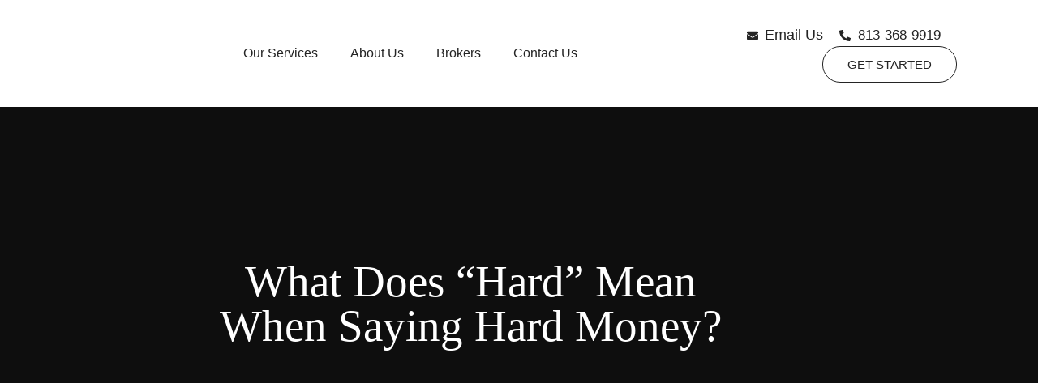

--- FILE ---
content_type: text/html; charset=UTF-8
request_url: https://shopcommercialmortgage.com/hard-hard-money/
body_size: 23902
content:
<!doctype html><html lang="en-US"><head><script data-no-optimize="1">var litespeed_docref=sessionStorage.getItem("litespeed_docref");litespeed_docref&&(Object.defineProperty(document,"referrer",{get:function(){return litespeed_docref}}),sessionStorage.removeItem("litespeed_docref"));</script> <meta charset="UTF-8"><meta name="viewport" content="width=device-width, initial-scale=1"><link rel="profile" href="https://gmpg.org/xfn/11"><meta name='robots' content='index, follow, max-image-preview:large, max-snippet:-1, max-video-preview:-1' /><title>What Does &quot;Hard&quot; Mean When Saying Hard Money? - Shop Commercial Mortgage</title><link rel="canonical" href="https://shopcommercialmortgage.com/hard-hard-money/" /><meta property="og:locale" content="en_US" /><meta property="og:type" content="article" /><meta property="og:title" content="What Does &quot;Hard&quot; Mean When Saying Hard Money? - Shop Commercial Mortgage" /><meta property="og:description" content="While the world of commercial finance is vast and complex, the basic approach to borrowing money is amazingly simple. When financing a large project, you must either borrow money from a traditional financial institution or seek out a hard money lender. While traditional loans are more familiar, there are several aspects of hard money you [&hellip;]" /><meta property="og:url" content="https://shopcommercialmortgage.com/hard-hard-money/" /><meta property="og:site_name" content="Shop Commercial Mortgage" /><meta property="article:published_time" content="2019-11-26T16:39:13+00:00" /><meta property="article:modified_time" content="2023-03-08T17:32:01+00:00" /><meta property="og:image" content="https://shopcommercialmortgage.com/wp-content/uploads/about-team-02-e1567605056497.jpg" /><meta name="author" content="Shop Commercial Mortgage" /><meta name="twitter:card" content="summary_large_image" /><meta name="twitter:label1" content="Written by" /><meta name="twitter:data1" content="Shop Commercial Mortgage" /><meta name="twitter:label2" content="Est. reading time" /><meta name="twitter:data2" content="2 minutes" /> <script type="application/ld+json" class="yoast-schema-graph">{"@context":"https://schema.org","@graph":[{"@type":"Article","@id":"https://shopcommercialmortgage.com/hard-hard-money/#article","isPartOf":{"@id":"https://shopcommercialmortgage.com/hard-hard-money/"},"author":{"name":"Shop Commercial Mortgage","@id":"https://shopcommercialmortgage.com/#/schema/person/1328bc9890bd1816b9eb5690289310ae"},"headline":"What Does &#8220;Hard&#8221; Mean When Saying Hard Money?","datePublished":"2019-11-26T16:39:13+00:00","dateModified":"2023-03-08T17:32:01+00:00","mainEntityOfPage":{"@id":"https://shopcommercialmortgage.com/hard-hard-money/"},"wordCount":459,"publisher":{"@id":"https://shopcommercialmortgage.com/#organization"},"image":{"@id":"https://shopcommercialmortgage.com/hard-hard-money/#primaryimage"},"thumbnailUrl":"https://shopcommercialmortgage.com/wp-content/uploads/2019/05/about-team-02-e1567605056497.jpg","articleSection":["Blog","Florida and Nationwide Hard Money Commercial Loans"],"inLanguage":"en-US"},{"@type":"WebPage","@id":"https://shopcommercialmortgage.com/hard-hard-money/","url":"https://shopcommercialmortgage.com/hard-hard-money/","name":"What Does \"Hard\" Mean When Saying Hard Money? - Shop Commercial Mortgage","isPartOf":{"@id":"https://shopcommercialmortgage.com/#website"},"primaryImageOfPage":{"@id":"https://shopcommercialmortgage.com/hard-hard-money/#primaryimage"},"image":{"@id":"https://shopcommercialmortgage.com/hard-hard-money/#primaryimage"},"thumbnailUrl":"https://shopcommercialmortgage.com/wp-content/uploads/2019/05/about-team-02-e1567605056497.jpg","datePublished":"2019-11-26T16:39:13+00:00","dateModified":"2023-03-08T17:32:01+00:00","breadcrumb":{"@id":"https://shopcommercialmortgage.com/hard-hard-money/#breadcrumb"},"inLanguage":"en-US","potentialAction":[{"@type":"ReadAction","target":["https://shopcommercialmortgage.com/hard-hard-money/"]}]},{"@type":"ImageObject","inLanguage":"en-US","@id":"https://shopcommercialmortgage.com/hard-hard-money/#primaryimage","url":"https://shopcommercialmortgage.com/wp-content/uploads/2019/05/about-team-02-e1567605056497.jpg","contentUrl":"https://shopcommercialmortgage.com/wp-content/uploads/2019/05/about-team-02-e1567605056497.jpg","width":450,"height":298},{"@type":"BreadcrumbList","@id":"https://shopcommercialmortgage.com/hard-hard-money/#breadcrumb","itemListElement":[{"@type":"ListItem","position":1,"name":"Home","item":"https://shopcommercialmortgage.com/"},{"@type":"ListItem","position":2,"name":"What Does &#8220;Hard&#8221; Mean When Saying Hard Money?"}]},{"@type":"WebSite","@id":"https://shopcommercialmortgage.com/#website","url":"https://shopcommercialmortgage.com/","name":"Shop Commercial Mortgage","description":"We Can Help.","publisher":{"@id":"https://shopcommercialmortgage.com/#organization"},"potentialAction":[{"@type":"SearchAction","target":{"@type":"EntryPoint","urlTemplate":"https://shopcommercialmortgage.com/?s={search_term_string}"},"query-input":{"@type":"PropertyValueSpecification","valueRequired":true,"valueName":"search_term_string"}}],"inLanguage":"en-US"},{"@type":"Organization","@id":"https://shopcommercialmortgage.com/#organization","name":"Shop Commercial Mortgage","url":"https://shopcommercialmortgage.com/","logo":{"@type":"ImageObject","inLanguage":"en-US","@id":"https://shopcommercialmortgage.com/#/schema/logo/image/","url":"https://shopcommercialmortgage.com/wp-content/uploads/2023/02/logo.svg","contentUrl":"https://shopcommercialmortgage.com/wp-content/uploads/2023/02/logo.svg","width":173,"height":140,"caption":"Shop Commercial Mortgage"},"image":{"@id":"https://shopcommercialmortgage.com/#/schema/logo/image/"}},{"@type":"Person","@id":"https://shopcommercialmortgage.com/#/schema/person/1328bc9890bd1816b9eb5690289310ae","name":"Shop Commercial Mortgage","image":{"@type":"ImageObject","inLanguage":"en-US","@id":"https://shopcommercialmortgage.com/#/schema/person/image/","url":"https://shopcommercialmortgage.com/wp-content/litespeed/avatar/d73e022847c872a572da8455f3e7e33a.jpg?ver=1768982823","contentUrl":"https://shopcommercialmortgage.com/wp-content/litespeed/avatar/d73e022847c872a572da8455f3e7e33a.jpg?ver=1768982823","caption":"Shop Commercial Mortgage"},"url":"https://shopcommercialmortgage.com/author/admin/"}]}</script> <link rel="alternate" type="application/rss+xml" title="Shop Commercial Mortgage &raquo; Feed" href="https://shopcommercialmortgage.com/feed/" /><link rel="alternate" type="application/rss+xml" title="Shop Commercial Mortgage &raquo; Comments Feed" href="https://shopcommercialmortgage.com/comments/feed/" /><link rel="alternate" title="oEmbed (JSON)" type="application/json+oembed" href="https://shopcommercialmortgage.com/wp-json/oembed/1.0/embed?url=https%3A%2F%2Fshopcommercialmortgage.com%2Fhard-hard-money%2F" /><link rel="alternate" title="oEmbed (XML)" type="text/xml+oembed" href="https://shopcommercialmortgage.com/wp-json/oembed/1.0/embed?url=https%3A%2F%2Fshopcommercialmortgage.com%2Fhard-hard-money%2F&#038;format=xml" /><style>.lazyload,
			.lazyloading {
				max-width: 100%;
			}</style><style id='wp-img-auto-sizes-contain-inline-css'>img:is([sizes=auto i],[sizes^="auto," i]){contain-intrinsic-size:3000px 1500px}
/*# sourceURL=wp-img-auto-sizes-contain-inline-css */</style><link data-optimized="2" rel="stylesheet" href="https://shopcommercialmortgage.com/wp-content/litespeed/css/e0db9f7c0b288f55bcb6d1d33c78e8c4.css?ver=b76a4" /><style id='global-styles-inline-css'>:root{--wp--preset--aspect-ratio--square: 1;--wp--preset--aspect-ratio--4-3: 4/3;--wp--preset--aspect-ratio--3-4: 3/4;--wp--preset--aspect-ratio--3-2: 3/2;--wp--preset--aspect-ratio--2-3: 2/3;--wp--preset--aspect-ratio--16-9: 16/9;--wp--preset--aspect-ratio--9-16: 9/16;--wp--preset--color--black: #000000;--wp--preset--color--cyan-bluish-gray: #abb8c3;--wp--preset--color--white: #ffffff;--wp--preset--color--pale-pink: #f78da7;--wp--preset--color--vivid-red: #cf2e2e;--wp--preset--color--luminous-vivid-orange: #ff6900;--wp--preset--color--luminous-vivid-amber: #fcb900;--wp--preset--color--light-green-cyan: #7bdcb5;--wp--preset--color--vivid-green-cyan: #00d084;--wp--preset--color--pale-cyan-blue: #8ed1fc;--wp--preset--color--vivid-cyan-blue: #0693e3;--wp--preset--color--vivid-purple: #9b51e0;--wp--preset--gradient--vivid-cyan-blue-to-vivid-purple: linear-gradient(135deg,rgb(6,147,227) 0%,rgb(155,81,224) 100%);--wp--preset--gradient--light-green-cyan-to-vivid-green-cyan: linear-gradient(135deg,rgb(122,220,180) 0%,rgb(0,208,130) 100%);--wp--preset--gradient--luminous-vivid-amber-to-luminous-vivid-orange: linear-gradient(135deg,rgb(252,185,0) 0%,rgb(255,105,0) 100%);--wp--preset--gradient--luminous-vivid-orange-to-vivid-red: linear-gradient(135deg,rgb(255,105,0) 0%,rgb(207,46,46) 100%);--wp--preset--gradient--very-light-gray-to-cyan-bluish-gray: linear-gradient(135deg,rgb(238,238,238) 0%,rgb(169,184,195) 100%);--wp--preset--gradient--cool-to-warm-spectrum: linear-gradient(135deg,rgb(74,234,220) 0%,rgb(151,120,209) 20%,rgb(207,42,186) 40%,rgb(238,44,130) 60%,rgb(251,105,98) 80%,rgb(254,248,76) 100%);--wp--preset--gradient--blush-light-purple: linear-gradient(135deg,rgb(255,206,236) 0%,rgb(152,150,240) 100%);--wp--preset--gradient--blush-bordeaux: linear-gradient(135deg,rgb(254,205,165) 0%,rgb(254,45,45) 50%,rgb(107,0,62) 100%);--wp--preset--gradient--luminous-dusk: linear-gradient(135deg,rgb(255,203,112) 0%,rgb(199,81,192) 50%,rgb(65,88,208) 100%);--wp--preset--gradient--pale-ocean: linear-gradient(135deg,rgb(255,245,203) 0%,rgb(182,227,212) 50%,rgb(51,167,181) 100%);--wp--preset--gradient--electric-grass: linear-gradient(135deg,rgb(202,248,128) 0%,rgb(113,206,126) 100%);--wp--preset--gradient--midnight: linear-gradient(135deg,rgb(2,3,129) 0%,rgb(40,116,252) 100%);--wp--preset--font-size--small: 13px;--wp--preset--font-size--medium: 20px;--wp--preset--font-size--large: 36px;--wp--preset--font-size--x-large: 42px;--wp--preset--spacing--20: 0.44rem;--wp--preset--spacing--30: 0.67rem;--wp--preset--spacing--40: 1rem;--wp--preset--spacing--50: 1.5rem;--wp--preset--spacing--60: 2.25rem;--wp--preset--spacing--70: 3.38rem;--wp--preset--spacing--80: 5.06rem;--wp--preset--shadow--natural: 6px 6px 9px rgba(0, 0, 0, 0.2);--wp--preset--shadow--deep: 12px 12px 50px rgba(0, 0, 0, 0.4);--wp--preset--shadow--sharp: 6px 6px 0px rgba(0, 0, 0, 0.2);--wp--preset--shadow--outlined: 6px 6px 0px -3px rgb(255, 255, 255), 6px 6px rgb(0, 0, 0);--wp--preset--shadow--crisp: 6px 6px 0px rgb(0, 0, 0);}:root { --wp--style--global--content-size: 800px;--wp--style--global--wide-size: 1200px; }:where(body) { margin: 0; }.wp-site-blocks > .alignleft { float: left; margin-right: 2em; }.wp-site-blocks > .alignright { float: right; margin-left: 2em; }.wp-site-blocks > .aligncenter { justify-content: center; margin-left: auto; margin-right: auto; }:where(.wp-site-blocks) > * { margin-block-start: 24px; margin-block-end: 0; }:where(.wp-site-blocks) > :first-child { margin-block-start: 0; }:where(.wp-site-blocks) > :last-child { margin-block-end: 0; }:root { --wp--style--block-gap: 24px; }:root :where(.is-layout-flow) > :first-child{margin-block-start: 0;}:root :where(.is-layout-flow) > :last-child{margin-block-end: 0;}:root :where(.is-layout-flow) > *{margin-block-start: 24px;margin-block-end: 0;}:root :where(.is-layout-constrained) > :first-child{margin-block-start: 0;}:root :where(.is-layout-constrained) > :last-child{margin-block-end: 0;}:root :where(.is-layout-constrained) > *{margin-block-start: 24px;margin-block-end: 0;}:root :where(.is-layout-flex){gap: 24px;}:root :where(.is-layout-grid){gap: 24px;}.is-layout-flow > .alignleft{float: left;margin-inline-start: 0;margin-inline-end: 2em;}.is-layout-flow > .alignright{float: right;margin-inline-start: 2em;margin-inline-end: 0;}.is-layout-flow > .aligncenter{margin-left: auto !important;margin-right: auto !important;}.is-layout-constrained > .alignleft{float: left;margin-inline-start: 0;margin-inline-end: 2em;}.is-layout-constrained > .alignright{float: right;margin-inline-start: 2em;margin-inline-end: 0;}.is-layout-constrained > .aligncenter{margin-left: auto !important;margin-right: auto !important;}.is-layout-constrained > :where(:not(.alignleft):not(.alignright):not(.alignfull)){max-width: var(--wp--style--global--content-size);margin-left: auto !important;margin-right: auto !important;}.is-layout-constrained > .alignwide{max-width: var(--wp--style--global--wide-size);}body .is-layout-flex{display: flex;}.is-layout-flex{flex-wrap: wrap;align-items: center;}.is-layout-flex > :is(*, div){margin: 0;}body .is-layout-grid{display: grid;}.is-layout-grid > :is(*, div){margin: 0;}body{padding-top: 0px;padding-right: 0px;padding-bottom: 0px;padding-left: 0px;}a:where(:not(.wp-element-button)){text-decoration: underline;}:root :where(.wp-element-button, .wp-block-button__link){background-color: #32373c;border-width: 0;color: #fff;font-family: inherit;font-size: inherit;font-style: inherit;font-weight: inherit;letter-spacing: inherit;line-height: inherit;padding-top: calc(0.667em + 2px);padding-right: calc(1.333em + 2px);padding-bottom: calc(0.667em + 2px);padding-left: calc(1.333em + 2px);text-decoration: none;text-transform: inherit;}.has-black-color{color: var(--wp--preset--color--black) !important;}.has-cyan-bluish-gray-color{color: var(--wp--preset--color--cyan-bluish-gray) !important;}.has-white-color{color: var(--wp--preset--color--white) !important;}.has-pale-pink-color{color: var(--wp--preset--color--pale-pink) !important;}.has-vivid-red-color{color: var(--wp--preset--color--vivid-red) !important;}.has-luminous-vivid-orange-color{color: var(--wp--preset--color--luminous-vivid-orange) !important;}.has-luminous-vivid-amber-color{color: var(--wp--preset--color--luminous-vivid-amber) !important;}.has-light-green-cyan-color{color: var(--wp--preset--color--light-green-cyan) !important;}.has-vivid-green-cyan-color{color: var(--wp--preset--color--vivid-green-cyan) !important;}.has-pale-cyan-blue-color{color: var(--wp--preset--color--pale-cyan-blue) !important;}.has-vivid-cyan-blue-color{color: var(--wp--preset--color--vivid-cyan-blue) !important;}.has-vivid-purple-color{color: var(--wp--preset--color--vivid-purple) !important;}.has-black-background-color{background-color: var(--wp--preset--color--black) !important;}.has-cyan-bluish-gray-background-color{background-color: var(--wp--preset--color--cyan-bluish-gray) !important;}.has-white-background-color{background-color: var(--wp--preset--color--white) !important;}.has-pale-pink-background-color{background-color: var(--wp--preset--color--pale-pink) !important;}.has-vivid-red-background-color{background-color: var(--wp--preset--color--vivid-red) !important;}.has-luminous-vivid-orange-background-color{background-color: var(--wp--preset--color--luminous-vivid-orange) !important;}.has-luminous-vivid-amber-background-color{background-color: var(--wp--preset--color--luminous-vivid-amber) !important;}.has-light-green-cyan-background-color{background-color: var(--wp--preset--color--light-green-cyan) !important;}.has-vivid-green-cyan-background-color{background-color: var(--wp--preset--color--vivid-green-cyan) !important;}.has-pale-cyan-blue-background-color{background-color: var(--wp--preset--color--pale-cyan-blue) !important;}.has-vivid-cyan-blue-background-color{background-color: var(--wp--preset--color--vivid-cyan-blue) !important;}.has-vivid-purple-background-color{background-color: var(--wp--preset--color--vivid-purple) !important;}.has-black-border-color{border-color: var(--wp--preset--color--black) !important;}.has-cyan-bluish-gray-border-color{border-color: var(--wp--preset--color--cyan-bluish-gray) !important;}.has-white-border-color{border-color: var(--wp--preset--color--white) !important;}.has-pale-pink-border-color{border-color: var(--wp--preset--color--pale-pink) !important;}.has-vivid-red-border-color{border-color: var(--wp--preset--color--vivid-red) !important;}.has-luminous-vivid-orange-border-color{border-color: var(--wp--preset--color--luminous-vivid-orange) !important;}.has-luminous-vivid-amber-border-color{border-color: var(--wp--preset--color--luminous-vivid-amber) !important;}.has-light-green-cyan-border-color{border-color: var(--wp--preset--color--light-green-cyan) !important;}.has-vivid-green-cyan-border-color{border-color: var(--wp--preset--color--vivid-green-cyan) !important;}.has-pale-cyan-blue-border-color{border-color: var(--wp--preset--color--pale-cyan-blue) !important;}.has-vivid-cyan-blue-border-color{border-color: var(--wp--preset--color--vivid-cyan-blue) !important;}.has-vivid-purple-border-color{border-color: var(--wp--preset--color--vivid-purple) !important;}.has-vivid-cyan-blue-to-vivid-purple-gradient-background{background: var(--wp--preset--gradient--vivid-cyan-blue-to-vivid-purple) !important;}.has-light-green-cyan-to-vivid-green-cyan-gradient-background{background: var(--wp--preset--gradient--light-green-cyan-to-vivid-green-cyan) !important;}.has-luminous-vivid-amber-to-luminous-vivid-orange-gradient-background{background: var(--wp--preset--gradient--luminous-vivid-amber-to-luminous-vivid-orange) !important;}.has-luminous-vivid-orange-to-vivid-red-gradient-background{background: var(--wp--preset--gradient--luminous-vivid-orange-to-vivid-red) !important;}.has-very-light-gray-to-cyan-bluish-gray-gradient-background{background: var(--wp--preset--gradient--very-light-gray-to-cyan-bluish-gray) !important;}.has-cool-to-warm-spectrum-gradient-background{background: var(--wp--preset--gradient--cool-to-warm-spectrum) !important;}.has-blush-light-purple-gradient-background{background: var(--wp--preset--gradient--blush-light-purple) !important;}.has-blush-bordeaux-gradient-background{background: var(--wp--preset--gradient--blush-bordeaux) !important;}.has-luminous-dusk-gradient-background{background: var(--wp--preset--gradient--luminous-dusk) !important;}.has-pale-ocean-gradient-background{background: var(--wp--preset--gradient--pale-ocean) !important;}.has-electric-grass-gradient-background{background: var(--wp--preset--gradient--electric-grass) !important;}.has-midnight-gradient-background{background: var(--wp--preset--gradient--midnight) !important;}.has-small-font-size{font-size: var(--wp--preset--font-size--small) !important;}.has-medium-font-size{font-size: var(--wp--preset--font-size--medium) !important;}.has-large-font-size{font-size: var(--wp--preset--font-size--large) !important;}.has-x-large-font-size{font-size: var(--wp--preset--font-size--x-large) !important;}
:root :where(.wp-block-pullquote){font-size: 1.5em;line-height: 1.6;}
/*# sourceURL=global-styles-inline-css */</style> <script type="litespeed/javascript" data-src="https://shopcommercialmortgage.com/wp-includes/js/jquery/jquery.min.js" id="jquery-core-js"></script> <link rel="https://api.w.org/" href="https://shopcommercialmortgage.com/wp-json/" /><link rel="alternate" title="JSON" type="application/json" href="https://shopcommercialmortgage.com/wp-json/wp/v2/posts/3785" /><link rel="EditURI" type="application/rsd+xml" title="RSD" href="https://shopcommercialmortgage.com/xmlrpc.php?rsd" /><meta name="generator" content="WordPress 6.9" /><link rel='shortlink' href='https://shopcommercialmortgage.com/?p=3785' />
 <script type="litespeed/javascript">(function(w,d,s,l,i){w[l]=w[l]||[];w[l].push({'gtm.start':new Date().getTime(),event:'gtm.js'});var f=d.getElementsByTagName(s)[0],j=d.createElement(s),dl=l!='dataLayer'?'&l='+l:'';j.async=!0;j.src='https://www.googletagmanager.com/gtm.js?id='+i+dl;f.parentNode.insertBefore(j,f)})(window,document,'script','dataLayer','GTM-MZPGMX')</script> <script type="litespeed/javascript">document.createElement("picture");if(!window.HTMLPictureElement&&document.addEventListener){window.addEventListener("DOMContentLiteSpeedLoaded",function(){var s=document.createElement("script");s.src="https://shopcommercialmortgage.com/wp-content/plugins/webp-express/js/picturefill.min.js";document.body.appendChild(s)})}</script> <script type="litespeed/javascript">document.documentElement.className=document.documentElement.className.replace('no-js','js')</script> <style>.no-js img.lazyload {
				display: none;
			}

			figure.wp-block-image img.lazyloading {
				min-width: 150px;
			}

			.lazyload,
			.lazyloading {
				--smush-placeholder-width: 100px;
				--smush-placeholder-aspect-ratio: 1/1;
				width: var(--smush-image-width, var(--smush-placeholder-width)) !important;
				aspect-ratio: var(--smush-image-aspect-ratio, var(--smush-placeholder-aspect-ratio)) !important;
			}

						.lazyload, .lazyloading {
				opacity: 0;
			}

			.lazyloaded {
				opacity: 1;
				transition: opacity 400ms;
				transition-delay: 0ms;
			}</style><meta name="generator" content="Elementor 3.34.0; features: e_font_icon_svg, additional_custom_breakpoints; settings: css_print_method-external, google_font-enabled, font_display-swap"><style>.e-con.e-parent:nth-of-type(n+4):not(.e-lazyloaded):not(.e-no-lazyload),
				.e-con.e-parent:nth-of-type(n+4):not(.e-lazyloaded):not(.e-no-lazyload) * {
					background-image: none !important;
				}
				@media screen and (max-height: 1024px) {
					.e-con.e-parent:nth-of-type(n+3):not(.e-lazyloaded):not(.e-no-lazyload),
					.e-con.e-parent:nth-of-type(n+3):not(.e-lazyloaded):not(.e-no-lazyload) * {
						background-image: none !important;
					}
				}
				@media screen and (max-height: 640px) {
					.e-con.e-parent:nth-of-type(n+2):not(.e-lazyloaded):not(.e-no-lazyload),
					.e-con.e-parent:nth-of-type(n+2):not(.e-lazyloaded):not(.e-no-lazyload) * {
						background-image: none !important;
					}
				}</style><link rel="icon" href="https://shopcommercialmortgage.com/wp-content/uploads/2023/02/logo.svg" sizes="32x32" /><link rel="icon" href="https://shopcommercialmortgage.com/wp-content/uploads/2023/02/logo.svg" sizes="192x192" /><link rel="apple-touch-icon" href="https://shopcommercialmortgage.com/wp-content/uploads/2023/02/logo.svg" /><meta name="msapplication-TileImage" content="https://shopcommercialmortgage.com/wp-content/uploads/2023/02/logo.svg" /><style id="wp-custom-css">h1,h2,h3,h4,h5,h6,p{
	font-family: 'Roboto' !important;
}

/* FIXED HEADER MOBILE */

@media screen and (max-width: 768px) {
.elementor-60 .elementor-element.elementor-element-df31023:not(.elementor-motion-effects-element-type-background), .elementor-60 .elementor-element.elementor-element-df31023 > .elementor-motion-effects-container > .elementor-motion-effects-layer {
    background-color: var(--e-global-color-ac8e460 );
    position: fixed;
    top: 0px;
    z-index: 9;
    width: 100%;
}
	
	#site-header {
		position: fixed!important;
	}
	
	
}</style></head><body data-rsssl=1 class="wp-singular post-template-default single single-post postid-3785 single-format-standard wp-custom-logo wp-embed-responsive wp-theme-hello-elementor wp-child-theme-scm hello-elementor-default elementor-default elementor-kit-5 elementor-page-166"><noscript><iframe data-src="https://www.googletagmanager.com/ns.html?id=GTM-MZPGMX"
height="0" width="0" style="display:none;visibility:hidden" src="[data-uri]" class="lazyload" data-load-mode="1"></iframe></noscript><a class="skip-link screen-reader-text" href="#content">Skip to content</a><div data-elementor-type="header" data-elementor-id="60" class="elementor elementor-60 elementor-location-header"><div class="elementor-section-wrap"><section class="elementor-section elementor-top-section elementor-element elementor-element-df31023 elementor-section-full_width elementor-section-height-min-height elementor-hidden-desktop elementor-hidden-tablet elementor-section-height-default elementor-section-items-middle" data-id="df31023" data-element_type="section" id="header-top" data-settings="{&quot;background_background&quot;:&quot;classic&quot;}"><div class="elementor-container elementor-column-gap-no"><div class="elementor-column elementor-col-100 elementor-top-column elementor-element elementor-element-d4171ed" data-id="d4171ed" data-element_type="column"><div class="elementor-widget-wrap elementor-element-populated"><section class="elementor-section elementor-inner-section elementor-element elementor-element-cffcdb1 elementor-section-boxed elementor-section-height-default elementor-section-height-default" data-id="cffcdb1" data-element_type="section"><div class="elementor-container elementor-column-gap-default"><div class="elementor-column elementor-col-100 elementor-inner-column elementor-element elementor-element-9f33562" data-id="9f33562" data-element_type="column"><div class="elementor-widget-wrap elementor-element-populated"><div class="elementor-element elementor-element-2d89253 elementor-align-end elementor-widget__width-auto elementor-icon-list--layout-inline elementor-widget-mobile__width-inherit elementor-absolute elementor-list-item-link-full_width elementor-widget elementor-widget-icon-list" data-id="2d89253" data-element_type="widget" data-settings="{&quot;_position&quot;:&quot;absolute&quot;}" data-widget_type="icon-list.default"><div class="elementor-widget-container"><ul class="elementor-icon-list-items elementor-inline-items"><li class="elementor-icon-list-item elementor-inline-item">
<a href="tel:8133689919"><span class="elementor-icon-list-icon">
<svg aria-hidden="true" class="e-font-icon-svg e-fas-phone-alt" viewBox="0 0 512 512" xmlns="http://www.w3.org/2000/svg"><path d="M497.39 361.8l-112-48a24 24 0 0 0-28 6.9l-49.6 60.6A370.66 370.66 0 0 1 130.6 204.11l60.6-49.6a23.94 23.94 0 0 0 6.9-28l-48-112A24.16 24.16 0 0 0 122.6.61l-104 24A24 24 0 0 0 0 48c0 256.5 207.9 464 464 464a24 24 0 0 0 23.4-18.6l24-104a24.29 24.29 0 0 0-14.01-27.6z"></path></svg>						</span>
<span class="elementor-icon-list-text">813-368-9919</span>
</a></li></ul></div></div></div></div></div></section></div></div></div></section><section class="elementor-section elementor-top-section elementor-element elementor-element-6291f97 elementor-section-full_width elementor-section-height-default elementor-section-height-default" data-id="6291f97" data-element_type="section" id="site-header" data-settings="{&quot;background_background&quot;:&quot;classic&quot;}"><div class="elementor-container elementor-column-gap-no"><div class="elementor-column elementor-col-100 elementor-top-column elementor-element elementor-element-c3ca543" data-id="c3ca543" data-element_type="column"><div class="elementor-widget-wrap elementor-element-populated"><section class="elementor-section elementor-inner-section elementor-element elementor-element-55c07f4 elementor-section-full_width elementor-section-height-default elementor-section-height-default" data-id="55c07f4" data-element_type="section"><div class="elementor-container elementor-column-gap-no"><div class="elementor-column elementor-col-50 elementor-inner-column elementor-element elementor-element-72b632c" data-id="72b632c" data-element_type="column"><div class="elementor-widget-wrap elementor-element-populated"><div class="elementor-element elementor-element-95712a2 elementor-absolute elementor-widget__width-auto elementor-widget elementor-widget-theme-site-logo elementor-widget-image" data-id="95712a2" data-element_type="widget" id="site-logo" data-settings="{&quot;_position&quot;:&quot;absolute&quot;}" data-widget_type="theme-site-logo.default"><div class="elementor-widget-container">
<a href="https://shopcommercialmortgage.com" title="florida commercial marina loans">
<img width="173" height="140" data-src="https://shopcommercialmortgage.com/wp-content/uploads/2023/02/logo.svg" class="attachment-full size-full wp-image-27 lazyload" alt="" src="[data-uri]" style="--smush-placeholder-width: 173px; --smush-placeholder-aspect-ratio: 173/140;" />								</a></div></div><div class="elementor-element elementor-element-c00339a elementor-nav-menu--dropdown-none elementor-hidden-mobile elementor-widget elementor-widget-nav-menu" data-id="c00339a" data-element_type="widget" id="site-menu" data-settings="{&quot;layout&quot;:&quot;horizontal&quot;,&quot;submenu_icon&quot;:{&quot;value&quot;:&quot;&lt;svg class=\&quot;e-font-icon-svg e-fas-caret-down\&quot; viewBox=\&quot;0 0 320 512\&quot; xmlns=\&quot;http:\/\/www.w3.org\/2000\/svg\&quot;&gt;&lt;path d=\&quot;M31.3 192h257.3c17.8 0 26.7 21.5 14.1 34.1L174.1 354.8c-7.8 7.8-20.5 7.8-28.3 0L17.2 226.1C4.6 213.5 13.5 192 31.3 192z\&quot;&gt;&lt;\/path&gt;&lt;\/svg&gt;&quot;,&quot;library&quot;:&quot;fa-solid&quot;}}" data-widget_type="nav-menu.default"><div class="elementor-widget-container"><nav migration_allowed="1" migrated="0" role="navigation" class="elementor-nav-menu--main elementor-nav-menu__container elementor-nav-menu--layout-horizontal e--pointer-none"><ul id="menu-1-c00339a" class="elementor-nav-menu"><li class="menu-item menu-item-type-custom menu-item-object-custom menu-item-has-children menu-item-52"><a title="commercial money loans ft myers" class="elementor-item">Our Services</a><ul class="sub-menu elementor-nav-menu--dropdown"><li class="menu-item menu-item-type-custom menu-item-object-custom menu-item-4384"><a href="https://shopcommercialmortgage.com/loan/commercial-hard-money-loans/" title="commercial private money loans ft myers" class="elementor-sub-item">Commercial Hard Money</a></li><li class="menu-item menu-item-type-custom menu-item-object-custom menu-item-4387"><a href="https://shopcommercialmortgage.com/loan/commercial-loan-criteria/" title="commercial hard money loans jacksonville" class="elementor-sub-item">Commercial Loan Criteria</a></li><li class="menu-item menu-item-type-custom menu-item-object-custom menu-item-4390"><a href="https://shopcommercialmortgage.com/loan/florida-commercial-building/" title="commercial parking lot loans orlando" class="elementor-sub-item">Florida Commercial Building</a></li><li class="menu-item menu-item-type-custom menu-item-object-custom menu-item-4389"><a href="https://shopcommercialmortgage.com/loan/florida-commercial-land-loans/" title="florida commercial mortgage" class="elementor-sub-item">Florida Commercial Land Loans</a></li><li class="menu-item menu-item-type-custom menu-item-object-custom menu-item-4395"><a href="https://shopcommercialmortgage.com/loan/florida-small-balance-commercial-loan/" title="florida commercial specialty loans" class="elementor-sub-item">Florida Small Balance Commercial Loan</a></li><li class="menu-item menu-item-type-custom menu-item-object-custom menu-item-4396"><a href="https://shopcommercialmortgage.com/loan/florida-storage-unit-commercial-loans/" title="tampa private commercial loans" class="elementor-sub-item">Florida Storage Unit Commercial Loans</a></li><li class="menu-item menu-item-type-custom menu-item-object-custom menu-item-4397"><a href="https://shopcommercialmortgage.com/loan/ft-lauderdale-commercial-private-and-hard-money-loan-programs/" title="private commercial mortgage miami" class="elementor-sub-item">Ft Lauderdale Commercial Private and Hard Money Loan Programs</a></li><li class="menu-item menu-item-type-custom menu-item-object-custom menu-item-4398"><a href="https://shopcommercialmortgage.com/loan/golf-course-loans/" title="private commercial investor florida" class="elementor-sub-item">Golf Course Loans</a></li><li class="menu-item menu-item-type-custom menu-item-object-custom menu-item-4399"><a href="https://shopcommercialmortgage.com/loan/hotels-and-motels/" title="commercial refinance near tallahassee" class="elementor-sub-item">Hotels and Motels</a></li><li class="menu-item menu-item-type-custom menu-item-object-custom menu-item-4400"><a href="https://shopcommercialmortgage.com/loan/premier-land-loan/" title="sarasota commercial mortgage loans" class="elementor-sub-item">Premier Land Loan</a></li><li class="menu-item menu-item-type-custom menu-item-object-custom menu-item-4401"><a href="https://shopcommercialmortgage.com/loan/sarasota-commercial-hard-money-loans/" title="orlando private commercial loan" class="elementor-sub-item">Sarasota Commercial Hard Money Loans</a></li><li class="menu-item menu-item-type-custom menu-item-object-custom menu-item-4402"><a href="https://shopcommercialmortgage.com/loan/strip-center/" title="private hard money loans ocala" class="elementor-sub-item">Strip Center</a></li><li class="menu-item menu-item-type-custom menu-item-object-custom menu-item-4403"><a href="https://shopcommercialmortgage.com/loan/types-of-commercial-hard-money-investing/" title="commercial land loans ft lauderdale" class="elementor-sub-item">Types of Commercial Hard Money Investing</a></li></ul></li><li class="menu-item menu-item-type-post_type menu-item-object-page menu-item-has-children menu-item-54"><a href="https://shopcommercialmortgage.com/about-us/" title="florida commercial equity loans" class="elementor-item">About Us</a><ul class="sub-menu elementor-nav-menu--dropdown"><li class="menu-item menu-item-type-custom menu-item-object-custom menu-item-343"><a href="https://www.harddmoneyloans.com/" title="naples commercial hard money loans" class="elementor-sub-item">Hard Money Loans</a></li><li class="menu-item menu-item-type-custom menu-item-object-custom menu-item-344"><a href="https://www.floridahardmoneyloans.net/" title="florida private commercial mortgage" class="elementor-sub-item">Residential Loans</a></li><li class="menu-item menu-item-type-post_type menu-item-object-page menu-item-351"><a href="https://shopcommercialmortgage.com/nationwide-florida-direct-clients/" title="private commercial loans florida" class="elementor-sub-item">Borrowers</a></li><li class="menu-item menu-item-type-post_type menu-item-object-page menu-item-4073"><a href="https://shopcommercialmortgage.com/blog/" title="florida commercial hard money loans" class="elementor-sub-item">Blog</a></li></ul></li><li class="menu-item menu-item-type-post_type menu-item-object-page menu-item-4380"><a href="https://shopcommercialmortgage.com/mortgage-brokers/" title="commercial golf course loan ft lauderdale" class="elementor-item">Brokers</a></li><li class="menu-item menu-item-type-post_type menu-item-object-page menu-item-55"><a href="https://shopcommercialmortgage.com/contact/" title="florida commercial bridge loan" class="elementor-item">Contact Us</a></li></ul></nav><div class="elementor-menu-toggle" role="button" tabindex="0" aria-label="Menu Toggle" aria-expanded="false">
<svg aria-hidden="true" role="presentation" class="elementor-menu-toggle__icon--open e-font-icon-svg e-eicon-menu-bar" viewBox="0 0 1000 1000" xmlns="http://www.w3.org/2000/svg"><path d="M104 333H896C929 333 958 304 958 271S929 208 896 208H104C71 208 42 237 42 271S71 333 104 333ZM104 583H896C929 583 958 554 958 521S929 458 896 458H104C71 458 42 487 42 521S71 583 104 583ZM104 833H896C929 833 958 804 958 771S929 708 896 708H104C71 708 42 737 42 771S71 833 104 833Z"></path></svg><svg aria-hidden="true" role="presentation" class="elementor-menu-toggle__icon--close e-font-icon-svg e-eicon-close" viewBox="0 0 1000 1000" xmlns="http://www.w3.org/2000/svg"><path d="M742 167L500 408 258 167C246 154 233 150 217 150 196 150 179 158 167 167 154 179 150 196 150 212 150 229 154 242 171 254L408 500 167 742C138 771 138 800 167 829 196 858 225 858 254 829L496 587 738 829C750 842 767 846 783 846 800 846 817 842 829 829 842 817 846 804 846 783 846 767 842 750 829 737L588 500 833 258C863 229 863 200 833 171 804 137 775 137 742 167Z"></path></svg>			<span class="elementor-screen-only">Menu</span></div><nav class="elementor-nav-menu--dropdown elementor-nav-menu__container" role="navigation" aria-hidden="true"><ul id="menu-2-c00339a" class="elementor-nav-menu"><li class="menu-item menu-item-type-custom menu-item-object-custom menu-item-has-children menu-item-52"><a title="commercial money loans ft myers" class="elementor-item" tabindex="-1">Our Services</a><ul class="sub-menu elementor-nav-menu--dropdown"><li class="menu-item menu-item-type-custom menu-item-object-custom menu-item-4384"><a href="https://shopcommercialmortgage.com/loan/commercial-hard-money-loans/" title="commercial private money loans ft myers" class="elementor-sub-item" tabindex="-1">Commercial Hard Money</a></li><li class="menu-item menu-item-type-custom menu-item-object-custom menu-item-4387"><a href="https://shopcommercialmortgage.com/loan/commercial-loan-criteria/" title="commercial hard money loans jacksonville" class="elementor-sub-item" tabindex="-1">Commercial Loan Criteria</a></li><li class="menu-item menu-item-type-custom menu-item-object-custom menu-item-4390"><a href="https://shopcommercialmortgage.com/loan/florida-commercial-building/" title="commercial parking lot loans orlando" class="elementor-sub-item" tabindex="-1">Florida Commercial Building</a></li><li class="menu-item menu-item-type-custom menu-item-object-custom menu-item-4389"><a href="https://shopcommercialmortgage.com/loan/florida-commercial-land-loans/" title="florida commercial mortgage" class="elementor-sub-item" tabindex="-1">Florida Commercial Land Loans</a></li><li class="menu-item menu-item-type-custom menu-item-object-custom menu-item-4395"><a href="https://shopcommercialmortgage.com/loan/florida-small-balance-commercial-loan/" title="florida commercial specialty loans" class="elementor-sub-item" tabindex="-1">Florida Small Balance Commercial Loan</a></li><li class="menu-item menu-item-type-custom menu-item-object-custom menu-item-4396"><a href="https://shopcommercialmortgage.com/loan/florida-storage-unit-commercial-loans/" title="tampa private commercial loans" class="elementor-sub-item" tabindex="-1">Florida Storage Unit Commercial Loans</a></li><li class="menu-item menu-item-type-custom menu-item-object-custom menu-item-4397"><a href="https://shopcommercialmortgage.com/loan/ft-lauderdale-commercial-private-and-hard-money-loan-programs/" title="private commercial mortgage miami" class="elementor-sub-item" tabindex="-1">Ft Lauderdale Commercial Private and Hard Money Loan Programs</a></li><li class="menu-item menu-item-type-custom menu-item-object-custom menu-item-4398"><a href="https://shopcommercialmortgage.com/loan/golf-course-loans/" title="private commercial investor florida" class="elementor-sub-item" tabindex="-1">Golf Course Loans</a></li><li class="menu-item menu-item-type-custom menu-item-object-custom menu-item-4399"><a href="https://shopcommercialmortgage.com/loan/hotels-and-motels/" title="commercial refinance near tallahassee" class="elementor-sub-item" tabindex="-1">Hotels and Motels</a></li><li class="menu-item menu-item-type-custom menu-item-object-custom menu-item-4400"><a href="https://shopcommercialmortgage.com/loan/premier-land-loan/" title="sarasota commercial mortgage loans" class="elementor-sub-item" tabindex="-1">Premier Land Loan</a></li><li class="menu-item menu-item-type-custom menu-item-object-custom menu-item-4401"><a href="https://shopcommercialmortgage.com/loan/sarasota-commercial-hard-money-loans/" title="orlando private commercial loan" class="elementor-sub-item" tabindex="-1">Sarasota Commercial Hard Money Loans</a></li><li class="menu-item menu-item-type-custom menu-item-object-custom menu-item-4402"><a href="https://shopcommercialmortgage.com/loan/strip-center/" title="private hard money loans ocala" class="elementor-sub-item" tabindex="-1">Strip Center</a></li><li class="menu-item menu-item-type-custom menu-item-object-custom menu-item-4403"><a href="https://shopcommercialmortgage.com/loan/types-of-commercial-hard-money-investing/" title="commercial land loans ft lauderdale" class="elementor-sub-item" tabindex="-1">Types of Commercial Hard Money Investing</a></li></ul></li><li class="menu-item menu-item-type-post_type menu-item-object-page menu-item-has-children menu-item-54"><a href="https://shopcommercialmortgage.com/about-us/" title="florida commercial equity loans" class="elementor-item" tabindex="-1">About Us</a><ul class="sub-menu elementor-nav-menu--dropdown"><li class="menu-item menu-item-type-custom menu-item-object-custom menu-item-343"><a href="https://www.harddmoneyloans.com/" title="naples commercial hard money loans" class="elementor-sub-item" tabindex="-1">Hard Money Loans</a></li><li class="menu-item menu-item-type-custom menu-item-object-custom menu-item-344"><a href="https://www.floridahardmoneyloans.net/" title="florida private commercial mortgage" class="elementor-sub-item" tabindex="-1">Residential Loans</a></li><li class="menu-item menu-item-type-post_type menu-item-object-page menu-item-351"><a href="https://shopcommercialmortgage.com/nationwide-florida-direct-clients/" title="private commercial loans florida" class="elementor-sub-item" tabindex="-1">Borrowers</a></li><li class="menu-item menu-item-type-post_type menu-item-object-page menu-item-4073"><a href="https://shopcommercialmortgage.com/blog/" title="florida commercial hard money loans" class="elementor-sub-item" tabindex="-1">Blog</a></li></ul></li><li class="menu-item menu-item-type-post_type menu-item-object-page menu-item-4380"><a href="https://shopcommercialmortgage.com/mortgage-brokers/" title="commercial golf course loan ft lauderdale" class="elementor-item" tabindex="-1">Brokers</a></li><li class="menu-item menu-item-type-post_type menu-item-object-page menu-item-55"><a href="https://shopcommercialmortgage.com/contact/" title="florida commercial bridge loan" class="elementor-item" tabindex="-1">Contact Us</a></li></ul></nav></div></div></div></div><div class="elementor-column elementor-col-50 elementor-inner-column elementor-element elementor-element-9f2bc63" data-id="9f2bc63" data-element_type="column"><div class="elementor-widget-wrap elementor-element-populated"><div class="elementor-element elementor-element-7ac8ca7 elementor-align-end elementor-widget__width-auto elementor-hidden-mobile elementor-icon-list--layout-traditional elementor-list-item-link-full_width elementor-widget elementor-widget-icon-list" data-id="7ac8ca7" data-element_type="widget" data-widget_type="icon-list.default"><div class="elementor-widget-container"><ul class="elementor-icon-list-items"><li class="elementor-icon-list-item">
<a href="mailto:ahlmoneyintampa@yahoo.com" title="fl small balance commercial loan"><span class="elementor-icon-list-icon">
<svg aria-hidden="true" class="e-font-icon-svg e-fas-envelope" viewBox="0 0 512 512" xmlns="http://www.w3.org/2000/svg"><path d="M502.3 190.8c3.9-3.1 9.7-.2 9.7 4.7V400c0 26.5-21.5 48-48 48H48c-26.5 0-48-21.5-48-48V195.6c0-5 5.7-7.8 9.7-4.7 22.4 17.4 52.1 39.5 154.1 113.6 21.1 15.4 56.7 47.8 92.2 47.6 35.7.3 72-32.8 92.3-47.6 102-74.1 131.6-96.3 154-113.7zM256 320c23.2.4 56.6-29.2 73.4-41.4 132.7-96.3 142.8-104.7 173.4-128.7 5.8-4.5 9.2-11.5 9.2-18.9v-19c0-26.5-21.5-48-48-48H48C21.5 64 0 85.5 0 112v19c0 7.4 3.4 14.3 9.2 18.9 30.6 23.9 40.7 32.4 173.4 128.7 16.8 12.2 50.2 41.8 73.4 41.4z"></path></svg>						</span>
<span class="elementor-icon-list-text">Email Us</span>
</a></li></ul></div></div><div class="elementor-element elementor-element-a743219 elementor-align-end elementor-widget__width-auto elementor-hidden-mobile elementor-icon-list--layout-traditional elementor-list-item-link-full_width elementor-widget elementor-widget-icon-list" data-id="a743219" data-element_type="widget" data-widget_type="icon-list.default"><div class="elementor-widget-container"><ul class="elementor-icon-list-items"><li class="elementor-icon-list-item">
<a href="tel:8133689919" title="fl private commercial mortgage"><span class="elementor-icon-list-icon">
<svg aria-hidden="true" class="e-font-icon-svg e-fas-phone-alt" viewBox="0 0 512 512" xmlns="http://www.w3.org/2000/svg"><path d="M497.39 361.8l-112-48a24 24 0 0 0-28 6.9l-49.6 60.6A370.66 370.66 0 0 1 130.6 204.11l60.6-49.6a23.94 23.94 0 0 0 6.9-28l-48-112A24.16 24.16 0 0 0 122.6.61l-104 24A24 24 0 0 0 0 48c0 256.5 207.9 464 464 464a24 24 0 0 0 23.4-18.6l24-104a24.29 24.29 0 0 0-14.01-27.6z"></path></svg>						</span>
<span class="elementor-icon-list-text">813-368-9919</span>
</a></li></ul></div></div><div class="elementor-element elementor-element-52a4ea2 elementor-widget__width-auto elementor-hidden-mobile elementor-widget elementor-widget-button" data-id="52a4ea2" data-element_type="widget" data-widget_type="button.default"><div class="elementor-widget-container"><div class="elementor-button-wrapper">
<a class="elementor-button elementor-button-link elementor-size-sm" href="/submit-loan/" title="fl commercial hard money">
<span class="elementor-button-content-wrapper">
<span class="elementor-button-text">GET STARTED</span>
</span>
</a></div></div></div><div class="elementor-element elementor-element-4c34323 elementor-widget__width-auto elementor-hidden-desktop elementor-hidden-tablet uael-offcanvas-wrap-submenu-yes uael-offcanvas-submenu-icon-arrow uael-off-canvas-link-redirect-child uael-offcanvas-trigger-align-inline elementor-widget elementor-widget-uael-offcanvas" data-id="4c34323" data-element_type="widget" data-widget_type="uael-offcanvas.default"><div class="elementor-widget-container"><div id="4c34323-overlay" data-trigger-on="icon" data-close-on-overlay="no" data-close-on-esc="no" data-content="menu" data-device="false" data-custom="" data-custom-id="" data-canvas-width="" data-wrap-menu-item="yes" class="uael-offcanvas-parent-wrapper uael-module-content uaoffcanvas-4c34323" ><div id="offcanvas-4c34323" class="uael-offcanvas uael-custom-offcanvas   uael-offcanvas-type-normal uael-offcanvas-scroll-disable uael-offcanvas-shadow-inset position-at-left"><div class="uael-offcanvas-content"><div class="uael-offcanvas-action-wrap"><div class="uael-offcanvas-close-icon-wrapper elementor-icon-wrapper elementor-clickable uael-offcanvas-close-icon-position-right-top">
<span class="uael-offcanvas-close elementor-icon-link elementor-clickable ">
<span class="uael-offcanvas-close-icon">
<svg aria-hidden="true" class="e-font-icon-svg e-fas-times" viewBox="0 0 352 512" xmlns="http://www.w3.org/2000/svg"><path d="M242.72 256l100.07-100.07c12.28-12.28 12.28-32.19 0-44.48l-22.24-22.24c-12.28-12.28-32.19-12.28-44.48 0L176 189.28 75.93 89.21c-12.28-12.28-32.19-12.28-44.48 0L9.21 111.45c-12.28 12.28-12.28 32.19 0 44.48L109.28 256 9.21 356.07c-12.28 12.28-12.28 32.19 0 44.48l22.24 22.24c12.28 12.28 32.2 12.28 44.48 0L176 322.72l100.07 100.07c12.28 12.28 32.2 12.28 44.48 0l22.24-22.24c12.28-12.28 12.28-32.19 0-44.48L242.72 256z"></path></svg>													</span>
</span></div></div><div class="uael-offcanvas-text uael-offcanvas-content-data"><ul id="menu-1-4c34323" class="uael-offcanvas-menu"><li id="menu-item-52" class="menu-item menu-item-type-custom menu-item-object-custom menu-item-has-children uael-offcanvas-menu-parent uael-offcanvas-menu-has-submenu uael-offcanvas-creative-menu"><div class="uael-offcanvas-has-submenu-container"><a title="commercial money loans ft myers" class = "uael-offcanvas-menu-item">Our Services<span class='uael-offcanvas-menu-toggle uael-offcanvas-sub-arrow uael-offcanvas-menu-child-0'><i class='fa'></i></span></a></div><ul class="sub-menu"><li id="menu-item-4384" class="menu-item menu-item-type-custom menu-item-object-custom uael-offcanvas-creative-menu"><a title="commercial private money loans ft myers" href="https://shopcommercialmortgage.com/loan/commercial-hard-money-loans/" class = "uael-offcanvas-sub-menu-item">Commercial Hard Money</a></li><li id="menu-item-4387" class="menu-item menu-item-type-custom menu-item-object-custom uael-offcanvas-creative-menu"><a title="commercial hard money loans jacksonville" href="https://shopcommercialmortgage.com/loan/commercial-loan-criteria/" class = "uael-offcanvas-sub-menu-item">Commercial Loan Criteria</a></li><li id="menu-item-4390" class="menu-item menu-item-type-custom menu-item-object-custom uael-offcanvas-creative-menu"><a title="commercial parking lot loans orlando" href="https://shopcommercialmortgage.com/loan/florida-commercial-building/" class = "uael-offcanvas-sub-menu-item">Florida Commercial Building</a></li><li id="menu-item-4389" class="menu-item menu-item-type-custom menu-item-object-custom uael-offcanvas-creative-menu"><a title="florida commercial mortgage" href="https://shopcommercialmortgage.com/loan/florida-commercial-land-loans/" class = "uael-offcanvas-sub-menu-item">Florida Commercial Land Loans</a></li><li id="menu-item-4395" class="menu-item menu-item-type-custom menu-item-object-custom uael-offcanvas-creative-menu"><a title="florida commercial specialty loans" href="https://shopcommercialmortgage.com/loan/florida-small-balance-commercial-loan/" class = "uael-offcanvas-sub-menu-item">Florida Small Balance Commercial Loan</a></li><li id="menu-item-4396" class="menu-item menu-item-type-custom menu-item-object-custom uael-offcanvas-creative-menu"><a title="tampa private commercial loans" href="https://shopcommercialmortgage.com/loan/florida-storage-unit-commercial-loans/" class = "uael-offcanvas-sub-menu-item">Florida Storage Unit Commercial Loans</a></li><li id="menu-item-4397" class="menu-item menu-item-type-custom menu-item-object-custom uael-offcanvas-creative-menu"><a title="private commercial mortgage miami" href="https://shopcommercialmortgage.com/loan/ft-lauderdale-commercial-private-and-hard-money-loan-programs/" class = "uael-offcanvas-sub-menu-item">Ft Lauderdale Commercial Private and Hard Money Loan Programs</a></li><li id="menu-item-4398" class="menu-item menu-item-type-custom menu-item-object-custom uael-offcanvas-creative-menu"><a title="private commercial investor florida" href="https://shopcommercialmortgage.com/loan/golf-course-loans/" class = "uael-offcanvas-sub-menu-item">Golf Course Loans</a></li><li id="menu-item-4399" class="menu-item menu-item-type-custom menu-item-object-custom uael-offcanvas-creative-menu"><a title="commercial refinance near tallahassee" href="https://shopcommercialmortgage.com/loan/hotels-and-motels/" class = "uael-offcanvas-sub-menu-item">Hotels and Motels</a></li><li id="menu-item-4400" class="menu-item menu-item-type-custom menu-item-object-custom uael-offcanvas-creative-menu"><a title="sarasota commercial mortgage loans" href="https://shopcommercialmortgage.com/loan/premier-land-loan/" class = "uael-offcanvas-sub-menu-item">Premier Land Loan</a></li><li id="menu-item-4401" class="menu-item menu-item-type-custom menu-item-object-custom uael-offcanvas-creative-menu"><a title="orlando private commercial loan" href="https://shopcommercialmortgage.com/loan/sarasota-commercial-hard-money-loans/" class = "uael-offcanvas-sub-menu-item">Sarasota Commercial Hard Money Loans</a></li><li id="menu-item-4402" class="menu-item menu-item-type-custom menu-item-object-custom uael-offcanvas-creative-menu"><a title="private hard money loans ocala" href="https://shopcommercialmortgage.com/loan/strip-center/" class = "uael-offcanvas-sub-menu-item">Strip Center</a></li><li id="menu-item-4403" class="menu-item menu-item-type-custom menu-item-object-custom uael-offcanvas-creative-menu"><a title="commercial land loans ft lauderdale" href="https://shopcommercialmortgage.com/loan/types-of-commercial-hard-money-investing/" class = "uael-offcanvas-sub-menu-item">Types of Commercial Hard Money Investing</a></li></ul></li><li id="menu-item-54" class="menu-item menu-item-type-post_type menu-item-object-page menu-item-has-children uael-offcanvas-menu-parent uael-offcanvas-menu-has-submenu uael-offcanvas-creative-menu"><div class="uael-offcanvas-has-submenu-container"><a title="florida commercial equity loans" href="https://shopcommercialmortgage.com/about-us/" class = "uael-offcanvas-menu-item">About Us<span class='uael-offcanvas-menu-toggle uael-offcanvas-sub-arrow uael-offcanvas-menu-child-0'><i class='fa'></i></span></a></div><ul class="sub-menu"><li id="menu-item-343" class="menu-item menu-item-type-custom menu-item-object-custom uael-offcanvas-creative-menu"><a title="naples commercial hard money loans" href="https://www.harddmoneyloans.com/" class = "uael-offcanvas-sub-menu-item">Hard Money Loans</a></li><li id="menu-item-344" class="menu-item menu-item-type-custom menu-item-object-custom uael-offcanvas-creative-menu"><a title="florida private commercial mortgage" href="https://www.floridahardmoneyloans.net/" class = "uael-offcanvas-sub-menu-item">Residential Loans</a></li><li id="menu-item-351" class="menu-item menu-item-type-post_type menu-item-object-page uael-offcanvas-creative-menu"><a title="private commercial loans florida" href="https://shopcommercialmortgage.com/nationwide-florida-direct-clients/" class = "uael-offcanvas-sub-menu-item">Borrowers</a></li><li id="menu-item-4073" class="menu-item menu-item-type-post_type menu-item-object-page uael-offcanvas-creative-menu"><a title="florida commercial hard money loans" href="https://shopcommercialmortgage.com/blog/" class = "uael-offcanvas-sub-menu-item">Blog</a></li></ul></li><li id="menu-item-4380" class="menu-item menu-item-type-post_type menu-item-object-page uael-offcanvas-menu-parent uael-offcanvas-creative-menu"><a title="commercial golf course loan ft lauderdale" href="https://shopcommercialmortgage.com/mortgage-brokers/" class = "uael-offcanvas-menu-item">Brokers</a></li><li id="menu-item-55" class="menu-item menu-item-type-post_type menu-item-object-page uael-offcanvas-menu-parent uael-offcanvas-creative-menu"><a title="florida commercial bridge loan" href="https://shopcommercialmortgage.com/contact/" class = "uael-offcanvas-menu-item">Contact Us</a></li></ul></div></div></div><div class="uael-offcanvas-overlay elementor-clickable"></div></div><div class="uael-offcanvas-action-wrap"><div tabindex="0" class="uael-offcanvas-action elementor-clickable uael-offcanvas-trigger uael-offcanvas-icon-wrap" data-offcanvas="4c34323"><span class="uael-offcanvas-icon-bg uael-offcanvas-icon "><svg xmlns="http://www.w3.org/2000/svg" width="27.528" height="17.205" viewBox="0 0 27.528 17.205"><g id="Group_2" data-name="Group 2" transform="translate(0 -6)"><path id="Path_23" data-name="Path 23" d="M.86,7.721H26.668a.86.86,0,1,0,0-1.721H.86a.86.86,0,1,0,0,1.721Z" transform="translate(0 0)" fill="#1a1a1a"></path><path id="Path_24" data-name="Path 24" d="M26.668,15H.86a.86.86,0,1,0,0,1.721H26.668a.86.86,0,1,0,0-1.721Z" transform="translate(0 -1.258)" fill="#1a1a1a"></path><path id="Path_25" data-name="Path 25" d="M26.668,24H.86a.86.86,0,0,0,0,1.721H26.668a.86.86,0,1,0,0-1.721Z" transform="translate(0 -2.515)" fill="#1a1a1a"></path></g></svg></span></div></div></div></div></div></div></div></section></div></div></div></section></div></div><div data-elementor-type="single-post" data-elementor-id="166" class="elementor elementor-166 elementor-location-single post-3785 post type-post status-publish format-standard hentry category-blog category-florida-and-nationwide-hard-money-commercial-loans"><div class="elementor-section-wrap"><section class="elementor-section elementor-top-section elementor-element elementor-element-e1d77a7 elementor-section-full_width elementor-section-height-default elementor-section-height-default" data-id="e1d77a7" data-element_type="section" data-settings="{&quot;background_background&quot;:&quot;classic&quot;}"><div class="elementor-background-overlay"></div><div class="elementor-container elementor-column-gap-default"><div class="elementor-column elementor-col-100 elementor-top-column elementor-element elementor-element-2626ced" data-id="2626ced" data-element_type="column"><div class="elementor-widget-wrap elementor-element-populated"><section class="elementor-section elementor-inner-section elementor-element elementor-element-91e301f elementor-section-boxed elementor-section-height-default elementor-section-height-default" data-id="91e301f" data-element_type="section"><div class="elementor-container elementor-column-gap-default"><div class="elementor-column elementor-col-100 elementor-inner-column elementor-element elementor-element-f8cd761" data-id="f8cd761" data-element_type="column"><div class="elementor-widget-wrap elementor-element-populated"><div class="elementor-element elementor-element-d2cfc2f elementor-widget__width-initial elementor-widget elementor-widget-theme-post-title elementor-page-title elementor-widget-heading" data-id="d2cfc2f" data-element_type="widget" data-widget_type="theme-post-title.default"><div class="elementor-widget-container"><h1 class="elementor-heading-title elementor-size-default">What Does &#8220;Hard&#8221; Mean When Saying Hard Money?</h1></div></div></div></div></div></section></div></div></div></section><section class="elementor-section elementor-top-section elementor-element elementor-element-4803c32 elementor-section-full_width elementor-section-height-default elementor-section-height-default" data-id="4803c32" data-element_type="section"><div class="elementor-container elementor-column-gap-no"><div class="elementor-column elementor-col-100 elementor-top-column elementor-element elementor-element-ec1f245" data-id="ec1f245" data-element_type="column"><div class="elementor-widget-wrap elementor-element-populated"><section class="elementor-section elementor-inner-section elementor-element elementor-element-37d3d31 elementor-section-boxed elementor-section-height-default elementor-section-height-default" data-id="37d3d31" data-element_type="section"><div class="elementor-container elementor-column-gap-default"><div class="elementor-column elementor-col-50 elementor-inner-column elementor-element elementor-element-036d688" data-id="036d688" data-element_type="column"><div class="elementor-widget-wrap elementor-element-populated"><div class="elementor-element elementor-element-564e441 elementor-widget elementor-widget-theme-post-content" data-id="564e441" data-element_type="widget" data-widget_type="theme-post-content.default"><div class="elementor-widget-container"><p>While the world of <a title="Naples Commercial Hard Money Loans" href="/nationwide-commercial-hard-money-lending/">commercial finance</a> is vast and complex, the basic approach to borrowing money is amazingly simple. When financing a large project, you must either borrow money from a traditional financial institution or seek out a hard money lender. While traditional loans are more familiar, there are several aspects of hard money you should consider.<span id="more-3785"></span></p><p><picture><source srcset="https://shopcommercialmortgage.com/wp-content/webp-express/webp-images/uploads/2019/05/about-team-02-e1567605056497.jpg.webp 450w, https://shopcommercialmortgage.com/wp-content/webp-express/webp-images/uploads/2019/05/about-team-02-e1567605056497-300x199.jpg.webp 300w" sizes="(max-width: 450px) 100vw, 450px" type="image/webp"><img data-lazyloaded="1" src="[data-uri]" fetchpriority="high" decoding="async" class="uk-align-right alignnone wp-image-3174 size-full webpexpress-processed" data-src="https://shopcommercialmortgage.com/wp-content/uploads/2019/05/about-team-02-e1567605056497.jpg" alt="" width="450" height="298" data-srcset="https://shopcommercialmortgage.com/wp-content/uploads/2019/05/about-team-02-e1567605056497.jpg 450w, https://shopcommercialmortgage.com/wp-content/uploads/2019/05/about-team-02-e1567605056497-300x199.jpg 300w" data-sizes="(max-width: 450px) 100vw, 450px"></picture></p><p><strong>Requirements</strong></p><p>Money is money, so the source ultimately matters little when it comes down to actually financing the project. However, hard money can often come with strings attached and it is important to fully understand any commitments you are making.</p><p><strong>Source</strong></p><p>Hard money loans are not offered by standard banks and credit unions. These are essentially loans that are made by private groups, either a singular investor or a group of like-minded individuals. Their criteria for approving your loan and the conditions required of you will vary greatly depending on who you are working with.</p><p><strong>Qualification</strong></p><p>Hard money lenders are not bound by the standard criteria and guidelines that cover traditional institutions. As a result, they are more likely to make a decision on a loan in a shorter period of time. Each lender has their own criteria for what makes a good risk, including recent history and specific notes on your credit. The nature of the collateral you bring to them may also influence their decision significantly and they will use independent criteria for determining its worth.</p><p><strong>Interest Rate</strong></p><p>The nature of hard money lending is riskier than the process adopted by standard institutions. Private investors face a greater chance of not seeing a return on their investment and they offset this risk by charging higher interest. While the competition between standard lenders keeps their rates around prime, private rates are likely to be higher. It&#8217;s important to gauge whether the increase is worth it for your particular need.</p><p><strong>Duration</strong></p><p>Hard money loans are generally short-term, often lasting no more than a few years. Lenders are keen to see a return on their investment and do not have the long-term goals that standard institutions share. As such, hard money loans are ideal for short projects but are not suitable for a situation that will take years to see significant gains.</p><p>All in all, hard money loans provide an alternative to standard financing that can be valuable in the right situations but cannot be used to avoid a mortgage in the long run.</p><p><strong>Shop Commercial Mortgage</strong> is a pool of Hedge Financial Investors, Private Capital Investors and other lending professionals that specialize in solving your lending needs. If you are interested in learning more about commercial financing options, we invite you to contact us for a free quote and consultation at <a title="FL Small Balance Commercial Loan" href="tel:813-368-9919">813-368-9919</a>.</p></div></div><div class="elementor-element elementor-element-84da6ea elementor-widget elementor-widget-post-navigation" data-id="84da6ea" data-element_type="widget" data-widget_type="post-navigation.default"><div class="elementor-widget-container"><div class="elementor-post-navigation"><div class="elementor-post-navigation__prev elementor-post-navigation__link">
<a href="https://shopcommercialmortgage.com/commercial-hard-money-loan-tampa/" rel="prev"><span class="post-navigation__arrow-wrapper post-navigation__arrow-prev"><i class="fa fa-angle-left" aria-hidden="true"></i><span class="elementor-screen-only">Prev</span></span><span class="elementor-post-navigation__link__prev"><span class="post-navigation__prev--label">Previous</span></span></a></div><div class="elementor-post-navigation__next elementor-post-navigation__link">
<a href="https://shopcommercialmortgage.com/florida-commercial-property-free-clear-borrow-cash-fast/" rel="next"><span class="elementor-post-navigation__link__next"><span class="post-navigation__next--label">Next</span></span><span class="post-navigation__arrow-wrapper post-navigation__arrow-next"><i class="fa fa-angle-right" aria-hidden="true"></i><span class="elementor-screen-only">Next</span></span></a></div></div></div></div></div></div><div class="elementor-column elementor-col-50 elementor-inner-column elementor-element elementor-element-afdf795" data-id="afdf795" data-element_type="column" data-settings="{&quot;background_background&quot;:&quot;classic&quot;}"><div class="elementor-widget-wrap elementor-element-populated"><div class="elementor-element elementor-element-ff9e2c0 elementor-widget elementor-widget-text-editor" data-id="ff9e2c0" data-element_type="widget" data-widget_type="text-editor.default"><div class="elementor-widget-container"><div class="elementor-element elementor-element-fc390cd elementor-widget__width-auto elementor-widget elementor-widget-heading" data-id="fc390cd" data-element_type="widget" data-widget_type="heading.default"><div class="elementor-widget-container"><h4 class="elementor-heading-title elementor-size-default">Get Started Today</h4></div></div><div class="elementor-element elementor-element-43c1859 elementor-widget elementor-widget-text-editor" data-id="43c1859" data-element_type="widget" data-widget_type="text-editor.default"><div class="elementor-widget-container"><p><br />To get started, fill out this online form with your information. One of our team members will contact you shortly!</p></div></div><div class="wpcf7 no-js" id="wpcf7-f1956-p3785-o1" lang="en-US" dir="ltr" data-wpcf7-id="1956"><div class="screen-reader-response"><p role="status" aria-live="polite" aria-atomic="true"></p><ul></ul></div><form action="/hard-hard-money/#wpcf7-f1956-p3785-o1" method="post" class="wpcf7-form init" aria-label="Contact form" novalidate="novalidate" data-status="init"><fieldset class="hidden-fields-container"><input type="hidden" name="_wpcf7" value="1956" /><input type="hidden" name="_wpcf7_version" value="6.1.4" /><input type="hidden" name="_wpcf7_locale" value="en_US" /><input type="hidden" name="_wpcf7_unit_tag" value="wpcf7-f1956-p3785-o1" /><input type="hidden" name="_wpcf7_container_post" value="3785" /><input type="hidden" name="_wpcf7_posted_data_hash" value="" /><input type="hidden" name="_wpcf7_recaptcha_response" value="" /></fieldset><p>(*) Name: <span class="wpcf7-form-control-wrap" data-name="your-name"><input size="40" maxlength="400" class="wpcf7-form-control wpcf7-text wpcf7-validates-as-required" aria-required="true" aria-invalid="false" value="" type="text" name="your-name" /></span></p><p>(*) Email: <span class="wpcf7-form-control-wrap" data-name="your-email"><input size="40" maxlength="400" class="wpcf7-form-control wpcf7-email wpcf7-validates-as-required wpcf7-text wpcf7-validates-as-email" aria-required="true" aria-invalid="false" value="" type="email" name="your-email" /></span></p><p>(*) Phone: <span class="wpcf7-form-control-wrap" data-name="phone"><input size="40" maxlength="400" class="wpcf7-form-control wpcf7-text wpcf7-validates-as-required" aria-required="true" aria-invalid="false" value="" type="text" name="phone" /></span></p><p>(*) Commercial Address: <span class="wpcf7-form-control-wrap" data-name="address"><input size="40" maxlength="400" class="wpcf7-form-control wpcf7-text wpcf7-validates-as-required" aria-required="true" aria-invalid="false" value="" type="text" name="address" /></span></p><p>(*) Property Address: <span class="wpcf7-form-control-wrap" data-name="property-address"><input size="40" maxlength="400" class="wpcf7-form-control wpcf7-text wpcf7-validates-as-required" aria-required="true" aria-invalid="false" value="" type="text" name="property-address" /></span></p><p>Loan Type: <span class="wpcf7-form-control-wrap" data-name="loan"><select class="wpcf7-form-control wpcf7-select" aria-invalid="false" name="loan"><option value="Purchase">Purchase</option><option value="Refinance">Refinance</option></select></span></p><p>Your Message</p><p><span class="wpcf7-form-control-wrap" data-name="your-message"><textarea cols="30" rows="5" maxlength="2000" class="wpcf7-form-control wpcf7-textarea" aria-invalid="false" name="your-message"></textarea></span></p><p style="margin-bottom: 0px !important;"><input class="wpcf7-form-control wpcf7-submit has-spinner wpb_button btn-large" type="submit" value="Send" /></p><div class="wpcf7-response-output" aria-hidden="true"></div></form></div></div></div></div></div></div></section></div></div></div></section><section class="elementor-section elementor-top-section elementor-element elementor-element-cdee21b elementor-section-full_width elementor-section-height-default elementor-section-height-default" data-id="cdee21b" data-element_type="section" data-settings="{&quot;background_background&quot;:&quot;classic&quot;}"><div class="elementor-container elementor-column-gap-no"><div class="elementor-column elementor-col-100 elementor-top-column elementor-element elementor-element-7ab43e5" data-id="7ab43e5" data-element_type="column"><div class="elementor-widget-wrap elementor-element-populated"><section class="elementor-section elementor-inner-section elementor-element elementor-element-ccd61ee elementor-section-boxed elementor-section-height-default elementor-section-height-default" data-id="ccd61ee" data-element_type="section"><div class="elementor-container elementor-column-gap-default"><div class="elementor-column elementor-col-100 elementor-inner-column elementor-element elementor-element-7ae298c" data-id="7ae298c" data-element_type="column"><div class="elementor-widget-wrap elementor-element-populated"><div class="elementor-element elementor-element-37d3fcc elementor-widget elementor-widget-heading" data-id="37d3fcc" data-element_type="widget" data-widget_type="heading.default"><div class="elementor-widget-container"><h5 class="elementor-heading-title elementor-size-default">NOT SURE IF YOU QUALIFY?</h5></div></div><div class="elementor-element elementor-element-64d8e4e elementor-widget__width-auto elementor-widget elementor-widget-heading" data-id="64d8e4e" data-element_type="widget" data-widget_type="heading.default"><div class="elementor-widget-container"><h1 class="elementor-heading-title elementor-size-default">Check Out Our</h1></div></div><div class="elementor-element elementor-element-807d93e elementor-widget__width-auto elementor-widget elementor-widget-heading" data-id="807d93e" data-element_type="widget" data-widget_type="heading.default"><div class="elementor-widget-container"><h1 class="elementor-heading-title elementor-size-default">Commercial Loan Criteria</h1></div></div><div class="elementor-element elementor-element-a7c2507 elementor-widget elementor-widget-spacer" data-id="a7c2507" data-element_type="widget" data-widget_type="spacer.default"><div class="elementor-widget-container"><div class="elementor-spacer"><div class="elementor-spacer-inner"></div></div></div></div><div class="elementor-element elementor-element-21bcc71 elementor-widget__width-initial elementor-widget elementor-widget-text-editor" data-id="21bcc71" data-element_type="widget" data-widget_type="text-editor.default"><div class="elementor-widget-container"><p>Learn more about the various loan criteria we have for financing commercial purchase &amp; refinance deals in your area.</p></div></div><div class="elementor-element elementor-element-b882598 elementor-align-center elementor-widget elementor-widget-button" data-id="b882598" data-element_type="widget" data-widget_type="button.default"><div class="elementor-widget-container"><div class="elementor-button-wrapper">
<a class="elementor-button elementor-button-link elementor-size-sm" href="https://shopcommercialmortgage.com/loan/commercial-loan-criteria/">
<span class="elementor-button-content-wrapper">
<span class="elementor-button-text">Learn More</span>
</span>
</a></div></div></div></div></div></div></section></div></div></div></section><section class="elementor-section elementor-top-section elementor-element elementor-element-b2f757f elementor-section-full_width elementor-section-height-default elementor-section-height-default" data-id="b2f757f" data-element_type="section" data-settings="{&quot;background_background&quot;:&quot;classic&quot;}"><div class="elementor-container elementor-column-gap-no"><div class="elementor-column elementor-col-100 elementor-top-column elementor-element elementor-element-afbe7d3" data-id="afbe7d3" data-element_type="column"><div class="elementor-widget-wrap elementor-element-populated"><section class="elementor-section elementor-inner-section elementor-element elementor-element-07003dc elementor-section-boxed elementor-section-height-default elementor-section-height-default" data-id="07003dc" data-element_type="section"><div class="elementor-container elementor-column-gap-default"><div class="elementor-column elementor-col-100 elementor-inner-column elementor-element elementor-element-bdff7c4" data-id="bdff7c4" data-element_type="column"><div class="elementor-widget-wrap elementor-element-populated"><div class="elementor-element elementor-element-de1d744 elementor-widget__width-auto elementor-widget-mobile__width-inherit elementor-widget elementor-widget-text-editor" data-id="de1d744" data-element_type="widget" data-widget_type="text-editor.default"><div class="elementor-widget-container"><p>Sign Up for Our Newsletter</p></div></div><div class="elementor-element elementor-element-453d459 elementor-widget__width-initial elementor-widget-mobile__width-inherit elementor-mobile-button-align-center elementor-button-align-stretch elementor-widget elementor-widget-form" data-id="453d459" data-element_type="widget" data-settings="{&quot;step_next_label&quot;:&quot;Next&quot;,&quot;step_previous_label&quot;:&quot;Previous&quot;,&quot;button_width&quot;:&quot;100&quot;,&quot;step_type&quot;:&quot;number_text&quot;,&quot;step_icon_shape&quot;:&quot;circle&quot;}" data-widget_type="form.default"><div class="elementor-widget-container"><form class="elementor-form" method="post" name="Newsletter Form">
<input type="hidden" name="post_id" value="166"/>
<input type="hidden" name="form_id" value="453d459"/>
<input type="hidden" name="referer_title" value="What Does &quot;Hard&quot; Mean When Saying Hard Money? - Shop Commercial Mortgage" /><input type="hidden" name="queried_id" value="3785"/><div class="elementor-form-fields-wrapper elementor-labels-"><div class="elementor-field-type-email elementor-field-group elementor-column elementor-field-group-email elementor-col-100 elementor-field-required">
<label for="form-field-email" class="elementor-field-label elementor-screen-only">
Email							</label>
<input size="1" type="email" name="form_fields[email]" id="form-field-email" class="elementor-field elementor-size-md  elementor-field-textual" placeholder="Email Address" required="required" aria-required="true"></div><div class="elementor-field-group elementor-column elementor-field-type-submit elementor-col-100 e-form__buttons">
<button type="submit" class="elementor-button elementor-size-md">
<span >
<span class=" elementor-button-icon">
</span>
<span class="elementor-button-text">Submit</span>
</span>
</button></div></div></form></div></div></div></div></div></section></div></div></div></section></div></div><div data-elementor-type="footer" data-elementor-id="264" class="elementor elementor-264 elementor-location-footer"><div class="elementor-section-wrap"><div class="elementor-element elementor-element-e9abf10 e-flex e-con-boxed e-con e-parent" data-id="e9abf10" data-element_type="container"><div class="e-con-inner"><div class="elementor-element elementor-element-a408d1d e-con-full e-flex e-con e-child" data-id="a408d1d" data-element_type="container"><div class="elementor-element elementor-element-6676465 elementor-widget elementor-widget-image" data-id="6676465" data-element_type="widget" data-widget_type="image.default"><div class="elementor-widget-container">
<img width="278" height="188" data-src="https://shopcommercialmortgage.com/wp-content/uploads/2023/02/ShopCommercial-2022-Logo.svg" class="attachment-large size-large wp-image-69 lazyload" alt="" src="[data-uri]" style="--smush-placeholder-width: 278px; --smush-placeholder-aspect-ratio: 278/188;" /></div></div></div><div class="elementor-element elementor-element-f5128f7 e-con-full e-flex e-con e-child" data-id="f5128f7" data-element_type="container"><div class="elementor-element elementor-element-17ac0ba elementor-widget elementor-widget-heading" data-id="17ac0ba" data-element_type="widget" data-widget_type="heading.default"><div class="elementor-widget-container"><h6 class="elementor-heading-title elementor-size-default">Navigate</h6></div></div><div class="elementor-element elementor-element-83457c2 uael-nav-menu__breakpoint-mobile uael-nav-menu__align-left uael-submenu-icon-arrow uael-link-redirect-child uael-nav-menu-toggle-label-no elementor-widget elementor-widget-uael-nav-menu" data-id="83457c2" data-element_type="widget" data-widget_type="uael-nav-menu.default"><div class="elementor-widget-container"><div class="uael-nav-menu uael-layout-vertical uael-nav-menu-layout" data-layout="vertical"><div role="button" class="uael-nav-menu__toggle elementor-clickable">
<span class="screen-reader-text">Main Menu</span><div class="uael-nav-menu-icon">
<svg aria-hidden="true" class="e-font-icon-svg e-fas-align-justify" viewBox="0 0 448 512" xmlns="http://www.w3.org/2000/svg"><path d="M432 416H16a16 16 0 0 0-16 16v32a16 16 0 0 0 16 16h416a16 16 0 0 0 16-16v-32a16 16 0 0 0-16-16zm0-128H16a16 16 0 0 0-16 16v32a16 16 0 0 0 16 16h416a16 16 0 0 0 16-16v-32a16 16 0 0 0-16-16zm0-128H16a16 16 0 0 0-16 16v32a16 16 0 0 0 16 16h416a16 16 0 0 0 16-16v-32a16 16 0 0 0-16-16zm0-128H16A16 16 0 0 0 0 48v32a16 16 0 0 0 16 16h416a16 16 0 0 0 16-16V48a16 16 0 0 0-16-16z"></path></svg></div></div><nav class="uael-nav-menu__layout-vertical uael-nav-menu__submenu-arrow" data-toggle-icon="&lt;svg aria-hidden=&quot;true&quot; class=&quot;e-font-icon-svg e-fas-align-justify&quot; viewBox=&quot;0 0 448 512&quot; xmlns=&quot;http://www.w3.org/2000/svg&quot;&gt;&lt;path d=&quot;M432 416H16a16 16 0 0 0-16 16v32a16 16 0 0 0 16 16h416a16 16 0 0 0 16-16v-32a16 16 0 0 0-16-16zm0-128H16a16 16 0 0 0-16 16v32a16 16 0 0 0 16 16h416a16 16 0 0 0 16-16v-32a16 16 0 0 0-16-16zm0-128H16a16 16 0 0 0-16 16v32a16 16 0 0 0 16 16h416a16 16 0 0 0 16-16v-32a16 16 0 0 0-16-16zm0-128H16A16 16 0 0 0 0 48v32a16 16 0 0 0 16 16h416a16 16 0 0 0 16-16V48a16 16 0 0 0-16-16z&quot;&gt;&lt;/path&gt;&lt;/svg&gt;" data-close-icon="&lt;svg aria-hidden=&quot;true&quot; class=&quot;e-font-icon-svg e-far-window-close&quot; viewBox=&quot;0 0 512 512&quot; xmlns=&quot;http://www.w3.org/2000/svg&quot;&gt;&lt;path d=&quot;M464 32H48C21.5 32 0 53.5 0 80v352c0 26.5 21.5 48 48 48h416c26.5 0 48-21.5 48-48V80c0-26.5-21.5-48-48-48zm0 394c0 3.3-2.7 6-6 6H54c-3.3 0-6-2.7-6-6V86c0-3.3 2.7-6 6-6h404c3.3 0 6 2.7 6 6v340zM356.5 194.6L295.1 256l61.4 61.4c4.6 4.6 4.6 12.1 0 16.8l-22.3 22.3c-4.6 4.6-12.1 4.6-16.8 0L256 295.1l-61.4 61.4c-4.6 4.6-12.1 4.6-16.8 0l-22.3-22.3c-4.6-4.6-4.6-12.1 0-16.8l61.4-61.4-61.4-61.4c-4.6-4.6-4.6-12.1 0-16.8l22.3-22.3c4.6-4.6 12.1-4.6 16.8 0l61.4 61.4 61.4-61.4c4.6-4.6 12.1-4.6 16.8 0l22.3 22.3c4.7 4.6 4.7 12.1 0 16.8z&quot;&gt;&lt;/path&gt;&lt;/svg&gt;" data-full-width="yes"><ul id="menu-1-83457c2" class="uael-nav-menu"><li id="menu-item-52" class="menu-item menu-item-type-custom menu-item-object-custom menu-item-has-children parent uael-has-submenu uael-creative-menu"><div class="uael-has-submenu-container"><a title="commercial money loans ft myers" class = "uael-menu-item">Our Services<span class='uael-menu-toggle sub-arrow uael-menu-child-0'><i class='fa'></i></span></a></div><ul class="sub-menu"><li id="menu-item-4384" class="menu-item menu-item-type-custom menu-item-object-custom uael-creative-menu"><a title="commercial private money loans ft myers" href="https://shopcommercialmortgage.com/loan/commercial-hard-money-loans/" class = "uael-sub-menu-item">Commercial Hard Money</a></li><li id="menu-item-4387" class="menu-item menu-item-type-custom menu-item-object-custom uael-creative-menu"><a title="commercial hard money loans jacksonville" href="https://shopcommercialmortgage.com/loan/commercial-loan-criteria/" class = "uael-sub-menu-item">Commercial Loan Criteria</a></li><li id="menu-item-4390" class="menu-item menu-item-type-custom menu-item-object-custom uael-creative-menu"><a title="commercial parking lot loans orlando" href="https://shopcommercialmortgage.com/loan/florida-commercial-building/" class = "uael-sub-menu-item">Florida Commercial Building</a></li><li id="menu-item-4389" class="menu-item menu-item-type-custom menu-item-object-custom uael-creative-menu"><a title="florida commercial mortgage" href="https://shopcommercialmortgage.com/loan/florida-commercial-land-loans/" class = "uael-sub-menu-item">Florida Commercial Land Loans</a></li><li id="menu-item-4395" class="menu-item menu-item-type-custom menu-item-object-custom uael-creative-menu"><a title="florida commercial specialty loans" href="https://shopcommercialmortgage.com/loan/florida-small-balance-commercial-loan/" class = "uael-sub-menu-item">Florida Small Balance Commercial Loan</a></li><li id="menu-item-4396" class="menu-item menu-item-type-custom menu-item-object-custom uael-creative-menu"><a title="tampa private commercial loans" href="https://shopcommercialmortgage.com/loan/florida-storage-unit-commercial-loans/" class = "uael-sub-menu-item">Florida Storage Unit Commercial Loans</a></li><li id="menu-item-4397" class="menu-item menu-item-type-custom menu-item-object-custom uael-creative-menu"><a title="private commercial mortgage miami" href="https://shopcommercialmortgage.com/loan/ft-lauderdale-commercial-private-and-hard-money-loan-programs/" class = "uael-sub-menu-item">Ft Lauderdale Commercial Private and Hard Money Loan Programs</a></li><li id="menu-item-4398" class="menu-item menu-item-type-custom menu-item-object-custom uael-creative-menu"><a title="private commercial investor florida" href="https://shopcommercialmortgage.com/loan/golf-course-loans/" class = "uael-sub-menu-item">Golf Course Loans</a></li><li id="menu-item-4399" class="menu-item menu-item-type-custom menu-item-object-custom uael-creative-menu"><a title="commercial refinance near tallahassee" href="https://shopcommercialmortgage.com/loan/hotels-and-motels/" class = "uael-sub-menu-item">Hotels and Motels</a></li><li id="menu-item-4400" class="menu-item menu-item-type-custom menu-item-object-custom uael-creative-menu"><a title="sarasota commercial mortgage loans" href="https://shopcommercialmortgage.com/loan/premier-land-loan/" class = "uael-sub-menu-item">Premier Land Loan</a></li><li id="menu-item-4401" class="menu-item menu-item-type-custom menu-item-object-custom uael-creative-menu"><a title="orlando private commercial loan" href="https://shopcommercialmortgage.com/loan/sarasota-commercial-hard-money-loans/" class = "uael-sub-menu-item">Sarasota Commercial Hard Money Loans</a></li><li id="menu-item-4402" class="menu-item menu-item-type-custom menu-item-object-custom uael-creative-menu"><a title="private hard money loans ocala" href="https://shopcommercialmortgage.com/loan/strip-center/" class = "uael-sub-menu-item">Strip Center</a></li><li id="menu-item-4403" class="menu-item menu-item-type-custom menu-item-object-custom uael-creative-menu"><a title="commercial land loans ft lauderdale" href="https://shopcommercialmortgage.com/loan/types-of-commercial-hard-money-investing/" class = "uael-sub-menu-item">Types of Commercial Hard Money Investing</a></li></ul></li><li id="menu-item-54" class="menu-item menu-item-type-post_type menu-item-object-page menu-item-has-children parent uael-has-submenu uael-creative-menu"><div class="uael-has-submenu-container"><a title="florida commercial equity loans" href="https://shopcommercialmortgage.com/about-us/" class = "uael-menu-item">About Us<span class='uael-menu-toggle sub-arrow uael-menu-child-0'><i class='fa'></i></span></a></div><ul class="sub-menu"><li id="menu-item-343" class="menu-item menu-item-type-custom menu-item-object-custom uael-creative-menu"><a title="naples commercial hard money loans" href="https://www.harddmoneyloans.com/" class = "uael-sub-menu-item">Hard Money Loans</a></li><li id="menu-item-344" class="menu-item menu-item-type-custom menu-item-object-custom uael-creative-menu"><a title="florida private commercial mortgage" href="https://www.floridahardmoneyloans.net/" class = "uael-sub-menu-item">Residential Loans</a></li><li id="menu-item-351" class="menu-item menu-item-type-post_type menu-item-object-page uael-creative-menu"><a title="private commercial loans florida" href="https://shopcommercialmortgage.com/nationwide-florida-direct-clients/" class = "uael-sub-menu-item">Borrowers</a></li><li id="menu-item-4073" class="menu-item menu-item-type-post_type menu-item-object-page uael-creative-menu"><a title="florida commercial hard money loans" href="https://shopcommercialmortgage.com/blog/" class = "uael-sub-menu-item">Blog</a></li></ul></li><li id="menu-item-4380" class="menu-item menu-item-type-post_type menu-item-object-page parent uael-creative-menu"><a title="commercial golf course loan ft lauderdale" href="https://shopcommercialmortgage.com/mortgage-brokers/" class = "uael-menu-item">Brokers</a></li><li id="menu-item-55" class="menu-item menu-item-type-post_type menu-item-object-page parent uael-creative-menu"><a title="florida commercial bridge loan" href="https://shopcommercialmortgage.com/contact/" class = "uael-menu-item">Contact Us</a></li></ul></nav></div></div></div></div><div class="elementor-element elementor-element-a4545fe e-con-full e-flex e-con e-child" data-id="a4545fe" data-element_type="container"><div class="elementor-element elementor-element-ed2e10b elementor-widget elementor-widget-heading" data-id="ed2e10b" data-element_type="widget" data-widget_type="heading.default"><div class="elementor-widget-container"><h6 class="elementor-heading-title elementor-size-default">Featured Areas</h6></div></div><div class="elementor-element elementor-element-eb1f951 elementor-mobile-align-center elementor-icon-list--layout-traditional elementor-list-item-link-full_width elementor-widget elementor-widget-icon-list" data-id="eb1f951" data-element_type="widget" data-widget_type="icon-list.default"><div class="elementor-widget-container"><ul class="elementor-icon-list-items"><li class="elementor-icon-list-item">
<a href="#" title="orlando private commercial loan"><span class="elementor-icon-list-text">Ft. Lauderdale</span>
</a></li><li class="elementor-icon-list-item">
<a href="#" title="private hard money loans ocala"><span class="elementor-icon-list-text">Ft. Myers/Naples</span>
</a></li><li class="elementor-icon-list-item">
<a href="#" title="commercial land loans ft lauderdale"><span class="elementor-icon-list-text">Kissimmee</span>
</a></li><li class="elementor-icon-list-item">
<a href="#" title="florida commercial equity loans"><span class="elementor-icon-list-text">Orlando</span>
</a></li><li class="elementor-icon-list-item">
<a href="#" title="naples commercial hard money loans"><span class="elementor-icon-list-text">Sarasota</span>
</a></li><li class="elementor-icon-list-item">
<a href="#" title="florida private commercial mortgage"><span class="elementor-icon-list-text">Tampa</span>
</a></li><li class="elementor-icon-list-item">
<a href="#" title="private commercial loans florida"><span class="elementor-icon-list-text">Winter Park</span>
</a></li></ul></div></div></div><div class="elementor-element elementor-element-c3d4172 e-con-full e-flex e-con e-child" data-id="c3d4172" data-element_type="container"><div class="elementor-element elementor-element-26b8788 elementor-widget elementor-widget-heading" data-id="26b8788" data-element_type="widget" data-widget_type="heading.default"><div class="elementor-widget-container"><h6 class="elementor-heading-title elementor-size-default">CONTACT</h6></div></div><div class="elementor-element elementor-element-cd8efc3 elementor-mobile-align-center elementor-icon-list--layout-traditional elementor-list-item-link-full_width elementor-widget elementor-widget-icon-list" data-id="cd8efc3" data-element_type="widget" data-widget_type="icon-list.default"><div class="elementor-widget-container"><ul class="elementor-icon-list-items"><li class="elementor-icon-list-item">
<a href="tel:8133689919" title="florida commercial hard money loans"><span class="elementor-icon-list-icon">
<svg aria-hidden="true" class="e-font-icon-svg e-fas-phone-alt" viewBox="0 0 512 512" xmlns="http://www.w3.org/2000/svg"><path d="M497.39 361.8l-112-48a24 24 0 0 0-28 6.9l-49.6 60.6A370.66 370.66 0 0 1 130.6 204.11l60.6-49.6a23.94 23.94 0 0 0 6.9-28l-48-112A24.16 24.16 0 0 0 122.6.61l-104 24A24 24 0 0 0 0 48c0 256.5 207.9 464 464 464a24 24 0 0 0 23.4-18.6l24-104a24.29 24.29 0 0 0-14.01-27.6z"></path></svg>						</span>
<span class="elementor-icon-list-text">(813) 368-9919</span>
</a></li><li class="elementor-icon-list-item">
<a href="https://goo.gl/maps/WuNg4L6tdsCrc4Uv5" target="_blank" title="commercial golf course loan ft lauderdale"><span class="elementor-icon-list-icon">
<svg aria-hidden="true" class="e-font-icon-svg e-fas-map-marker-alt" viewBox="0 0 384 512" xmlns="http://www.w3.org/2000/svg"><path d="M172.268 501.67C26.97 291.031 0 269.413 0 192 0 85.961 85.961 0 192 0s192 85.961 192 192c0 77.413-26.97 99.031-172.268 309.67-9.535 13.774-29.93 13.773-39.464 0zM192 272c44.183 0 80-35.817 80-80s-35.817-80-80-80-80 35.817-80 80 35.817 80 80 80z"></path></svg>						</span>
<span class="elementor-icon-list-text">14497 North Dale Mabry Highway Suite 150, Grand Plaza North Tampa, Fl 33618</span>
</a></li><li class="elementor-icon-list-item">
<a href="mailto:ahlmoneyintampa@yahoo.com" title="commercial money refinance in tampa"><span class="elementor-icon-list-icon">
<svg aria-hidden="true" class="e-font-icon-svg e-fas-envelope" viewBox="0 0 512 512" xmlns="http://www.w3.org/2000/svg"><path d="M502.3 190.8c3.9-3.1 9.7-.2 9.7 4.7V400c0 26.5-21.5 48-48 48H48c-26.5 0-48-21.5-48-48V195.6c0-5 5.7-7.8 9.7-4.7 22.4 17.4 52.1 39.5 154.1 113.6 21.1 15.4 56.7 47.8 92.2 47.6 35.7.3 72-32.8 92.3-47.6 102-74.1 131.6-96.3 154-113.7zM256 320c23.2.4 56.6-29.2 73.4-41.4 132.7-96.3 142.8-104.7 173.4-128.7 5.8-4.5 9.2-11.5 9.2-18.9v-19c0-26.5-21.5-48-48-48H48C21.5 64 0 85.5 0 112v19c0 7.4 3.4 14.3 9.2 18.9 30.6 23.9 40.7 32.4 173.4 128.7 16.8 12.2 50.2 41.8 73.4 41.4z"></path></svg>						</span>
<span class="elementor-icon-list-text">Email Us</span>
</a></li><li class="elementor-icon-list-item">
<a href="https://www.linkedin.com/authwall?trk=gf&#038;trkInfo=AQE-tjyUulFzqgAAAYZBTsYYQlyzLC6Yyg6Mu-Z2JTaUl-YYfoCBYWXISGN8CQ-cmxy1VIYYvpCfcHevS0roVjt49JF56vGVAs7l34jE8DtjodHjWdIzoUdPZWAzjPFjZoZ3fM0=&#038;original_referer=https://shopcommercialmortgage.com/&#038;sessionRedirect=https%3A%2F%2Fwww.linkedin.com%2Fin%2Fharddmoneyloans"><span class="elementor-icon-list-icon">
<svg aria-hidden="true" class="e-font-icon-svg e-fab-linkedin" viewBox="0 0 448 512" xmlns="http://www.w3.org/2000/svg"><path d="M416 32H31.9C14.3 32 0 46.5 0 64.3v383.4C0 465.5 14.3 480 31.9 480H416c17.6 0 32-14.5 32-32.3V64.3c0-17.8-14.4-32.3-32-32.3zM135.4 416H69V202.2h66.5V416zm-33.2-243c-21.3 0-38.5-17.3-38.5-38.5S80.9 96 102.2 96c21.2 0 38.5 17.3 38.5 38.5 0 21.3-17.2 38.5-38.5 38.5zm282.1 243h-66.4V312c0-24.8-.5-56.7-34.5-56.7-34.6 0-39.9 27-39.9 54.9V416h-66.4V202.2h63.7v29.2h.9c8.9-16.8 30.6-34.5 62.9-34.5 67.2 0 79.7 44.3 79.7 101.9V416z"></path></svg>						</span>
<span class="elementor-icon-list-text">Follow Us!</span>
</a></li></ul></div></div></div></div></div><div class="elementor-element elementor-element-4548480 e-flex e-con-boxed e-con e-parent" data-id="4548480" data-element_type="container"><div class="e-con-inner"><div class="elementor-element elementor-element-7a00f43 elementor-widget elementor-widget-text-editor" data-id="7a00f43" data-element_type="widget" data-widget_type="text-editor.default"><div class="elementor-widget-container"><p>*We do not issue approvals. We are a marketing and lead portal. You will be contacted directly by our private investors. They will call you directly to determine the value and equity in your home and to help you throughout the approval process. Each inquiry is on a case by case basis. Thank you.</p></div></div><div class="elementor-element elementor-element-e4021a6 elementor-widget__width-inherit elementor-widget elementor-widget-text-editor" data-id="e4021a6" data-element_type="widget" data-widget_type="text-editor.default"><div class="elementor-widget-container"><p>© 2026 Shop Commercial &#8211; All Rights Reserved | <a href="#https://shopcommercialmortgage.com/privacy-policy/">Privacy Policy</a> | <a href="/accessibility">Accessibility</a> &#8212;  Website by <a href="#">DigiSphere Marketing</a></p></div></div></div></div></div></div> <script type="speculationrules">{"prefetch":[{"source":"document","where":{"and":[{"href_matches":"/*"},{"not":{"href_matches":["/wp-*.php","/wp-admin/*","/wp-content/uploads/*","/wp-content/*","/wp-content/plugins/*","/wp-content/themes/scm/*","/wp-content/themes/hello-elementor/*","/*\\?(.+)"]}},{"not":{"selector_matches":"a[rel~=\"nofollow\"]"}},{"not":{"selector_matches":".no-prefetch, .no-prefetch a"}}]},"eagerness":"conservative"}]}</script> <script type="litespeed/javascript">(function(){try{var hasCurrentPageTracking=!1;var currentPagePopups=[];if(typeof jQuery!=='undefined'){jQuery('.uael-modal-parent-wrapper').each(function(){var scope=jQuery(this).data('page-views-scope');var enabled=jQuery(this).data('page-views-enabled');var popupId=jQuery(this).attr('id').replace('-overlay','');if(enabled==='yes'&&scope==='current'){hasCurrentPageTracking=!0;currentPagePopups.push(popupId)}})}
if(hasCurrentPageTracking&&currentPagePopups.length>0){var currentUrl=window.location.href;var urlKey='uael_page_views_'+btoa(currentUrl).replace(/[^a-zA-Z0-9]/g,'').substring(0,50);var currentPageViews=parseInt(localStorage.getItem(urlKey)||'0');currentPageViews++;localStorage.setItem(urlKey,currentPageViews.toString());for(var i=0;i<currentPagePopups.length;i++){var popupUrlKey='uael_popup_'+currentPagePopups[i]+'_url_key';localStorage.setItem(popupUrlKey,urlKey)}}}catch(e){}})()</script> <script type="litespeed/javascript">const lazyloadRunObserver=()=>{const lazyloadBackgrounds=document.querySelectorAll(`.e-con.e-parent:not(.e-lazyloaded)`);const lazyloadBackgroundObserver=new IntersectionObserver((entries)=>{entries.forEach((entry)=>{if(entry.isIntersecting){let lazyloadBackground=entry.target;if(lazyloadBackground){lazyloadBackground.classList.add('e-lazyloaded')}
lazyloadBackgroundObserver.unobserve(entry.target)}})},{rootMargin:'200px 0px 200px 0px'});lazyloadBackgrounds.forEach((lazyloadBackground)=>{lazyloadBackgroundObserver.observe(lazyloadBackground)})};const events=['DOMContentLiteSpeedLoaded','elementor/lazyload/observe',];events.forEach((event)=>{document.addEventListener(event,lazyloadRunObserver)})</script> <script id="wp-i18n-js-after" type="litespeed/javascript">wp.i18n.setLocaleData({'text direction\u0004ltr':['ltr']})</script> <script id="contact-form-7-js-before" type="litespeed/javascript">var wpcf7={"api":{"root":"https:\/\/shopcommercialmortgage.com\/wp-json\/","namespace":"contact-form-7\/v1"},"cached":1}</script> <script type="litespeed/javascript" data-src="https://www.google.com/recaptcha/api.js?render=6LdyR98kAAAAAHv5Y44CAy6uPZ1b8hisrljiOrR2&amp;ver=3.0" id="google-recaptcha-js"></script> <script id="wpcf7-recaptcha-js-before" type="litespeed/javascript">var wpcf7_recaptcha={"sitekey":"6LdyR98kAAAAAHv5Y44CAy6uPZ1b8hisrljiOrR2","actions":{"homepage":"homepage","contactform":"contactform"}}</script> <script id="smush-lazy-load-js-before" type="litespeed/javascript">var smushLazyLoadOptions={"autoResizingEnabled":!1,"autoResizeOptions":{"precision":5,"skipAutoWidth":!0}}</script> <script id="elementor-frontend-js-extra" type="litespeed/javascript">var uael_particles_script={"uael_particles_url":"https://shopcommercialmortgage.com/wp-content/plugins/ultimate-elementor/assets/min-js/uael-particles.min.js","particles_url":"https://shopcommercialmortgage.com/wp-content/plugins/ultimate-elementor/assets/lib/particles/particles.min.js","snowflakes_image":"https://shopcommercialmortgage.com/wp-content/plugins/ultimate-elementor/assets/img/snowflake.svg","gift":"https://shopcommercialmortgage.com/wp-content/plugins/ultimate-elementor/assets/img/gift.png","tree":"https://shopcommercialmortgage.com/wp-content/plugins/ultimate-elementor/assets/img/tree.png","skull":"https://shopcommercialmortgage.com/wp-content/plugins/ultimate-elementor/assets/img/skull.png","ghost":"https://shopcommercialmortgage.com/wp-content/plugins/ultimate-elementor/assets/img/ghost.png","moon":"https://shopcommercialmortgage.com/wp-content/plugins/ultimate-elementor/assets/img/moon.png","bat":"https://shopcommercialmortgage.com/wp-content/plugins/ultimate-elementor/assets/img/bat.png","pumpkin":"https://shopcommercialmortgage.com/wp-content/plugins/ultimate-elementor/assets/img/pumpkin.png"}</script> <script id="elementor-frontend-js-before" type="litespeed/javascript">var elementorFrontendConfig={"environmentMode":{"edit":!1,"wpPreview":!1,"isScriptDebug":!1},"i18n":{"shareOnFacebook":"Share on Facebook","shareOnTwitter":"Share on Twitter","pinIt":"Pin it","download":"Download","downloadImage":"Download image","fullscreen":"Fullscreen","zoom":"Zoom","share":"Share","playVideo":"Play Video","previous":"Previous","next":"Next","close":"Close","a11yCarouselPrevSlideMessage":"Previous slide","a11yCarouselNextSlideMessage":"Next slide","a11yCarouselFirstSlideMessage":"This is the first slide","a11yCarouselLastSlideMessage":"This is the last slide","a11yCarouselPaginationBulletMessage":"Go to slide"},"is_rtl":!1,"breakpoints":{"xs":0,"sm":480,"md":768,"lg":1025,"xl":1440,"xxl":1600},"responsive":{"breakpoints":{"mobile":{"label":"Mobile Portrait","value":767,"default_value":767,"direction":"max","is_enabled":!0},"mobile_extra":{"label":"Mobile Landscape","value":880,"default_value":880,"direction":"max","is_enabled":!1},"tablet":{"label":"Tablet Portrait","value":1024,"default_value":1024,"direction":"max","is_enabled":!0},"tablet_extra":{"label":"Tablet Landscape","value":1200,"default_value":1200,"direction":"max","is_enabled":!1},"laptop":{"label":"Laptop","value":1366,"default_value":1366,"direction":"max","is_enabled":!1},"widescreen":{"label":"Widescreen","value":2400,"default_value":2400,"direction":"min","is_enabled":!1}},"hasCustomBreakpoints":!1},"version":"3.34.0","is_static":!1,"experimentalFeatures":{"e_font_icon_svg":!0,"additional_custom_breakpoints":!0,"container":!0,"theme_builder_v2":!0,"hello-theme-header-footer":!0,"nested-elements":!0,"home_screen":!0,"global_classes_should_enforce_capabilities":!0,"e_variables":!0,"cloud-library":!0,"e_opt_in_v4_page":!0,"e_interactions":!0,"import-export-customization":!0,"page-transitions":!0,"form-submissions":!0,"e_scroll_snap":!0},"urls":{"assets":"https:\/\/shopcommercialmortgage.com\/wp-content\/plugins\/elementor\/assets\/","ajaxurl":"https:\/\/shopcommercialmortgage.com\/wp-admin\/admin-ajax.php","uploadUrl":"https:\/\/shopcommercialmortgage.com\/wp-content\/uploads"},"nonces":{"floatingButtonsClickTracking":"834168db25"},"swiperClass":"swiper","settings":{"page":[],"editorPreferences":[]},"kit":{"active_breakpoints":["viewport_mobile","viewport_tablet"],"global_image_lightbox":"yes","lightbox_enable_counter":"yes","lightbox_enable_fullscreen":"yes","lightbox_enable_zoom":"yes","lightbox_enable_share":"yes","lightbox_title_src":"title","lightbox_description_src":"description","hello_header_logo_type":"logo","hello_header_menu_layout":"horizontal","hello_footer_logo_type":"logo"},"post":{"id":3785,"title":"What%20Does%20%22Hard%22%20Mean%20When%20Saying%20Hard%20Money%3F%20-%20Shop%20Commercial%20Mortgage","excerpt":"","featuredImage":!1}}</script> <script id="elementor-frontend-js-after" type="litespeed/javascript">window.scope_array=[];window.backend=0;jQuery.cachedScript=function(url,options){options=jQuery.extend(options||{},{dataType:"script",cache:!0,url:url});return jQuery.ajax(options)};jQuery(window).on("elementor/frontend/init",function(){elementorFrontend.hooks.addAction("frontend/element_ready/global",function($scope,$){if("undefined"==typeof $scope){return}
if($scope.hasClass("uael-particle-yes")){window.scope_array.push($scope);$scope.find(".uael-particle-wrapper").addClass("js-is-enabled")}else{return}
if(elementorFrontend.isEditMode()&&$scope.find(".uael-particle-wrapper").hasClass("js-is-enabled")&&window.backend==0){var uael_url=uael_particles_script.uael_particles_url;jQuery.cachedScript(uael_url);window.backend=1}else if(elementorFrontend.isEditMode()){var uael_url=uael_particles_script.uael_particles_url;jQuery.cachedScript(uael_url).done(function(){var flag=!0})}})});jQuery.cachedScript=function(url,options){options=jQuery.extend(options||{},{dataType:"script",cache:!0,url:url});return jQuery.ajax(options)};let uael_particle_loaded=!1;jQuery(document).on("ready elementor/popup/show",()=>{loadParticleScript()});jQuery(window).one("elementor/frontend/init",()=>{if(!uael_particle_loaded){loadParticleScript()}});function loadParticleScript(){if(jQuery(".uael-particle-yes").length<1){return}
uael_particle_loaded=!0;var uael_url=uael_particles_script.uael_particles_url;jQuery.cachedScript(uael_url)}</script> <script id="elementor-pro-frontend-js-before" type="litespeed/javascript">var ElementorProFrontendConfig={"ajaxurl":"https:\/\/shopcommercialmortgage.com\/wp-admin\/admin-ajax.php","nonce":"0b31175c5e","urls":{"assets":"https:\/\/shopcommercialmortgage.com\/wp-content\/plugins\/elementor-pro\/assets\/","rest":"https:\/\/shopcommercialmortgage.com\/wp-json\/"},"shareButtonsNetworks":{"facebook":{"title":"Facebook","has_counter":!0},"twitter":{"title":"Twitter"},"linkedin":{"title":"LinkedIn","has_counter":!0},"pinterest":{"title":"Pinterest","has_counter":!0},"reddit":{"title":"Reddit","has_counter":!0},"vk":{"title":"VK","has_counter":!0},"odnoklassniki":{"title":"OK","has_counter":!0},"tumblr":{"title":"Tumblr"},"digg":{"title":"Digg"},"skype":{"title":"Skype"},"stumbleupon":{"title":"StumbleUpon","has_counter":!0},"mix":{"title":"Mix"},"telegram":{"title":"Telegram"},"pocket":{"title":"Pocket","has_counter":!0},"xing":{"title":"XING","has_counter":!0},"whatsapp":{"title":"WhatsApp"},"email":{"title":"Email"},"print":{"title":"Print"}},"facebook_sdk":{"lang":"en_US","app_id":""},"lottie":{"defaultAnimationUrl":"https:\/\/shopcommercialmortgage.com\/wp-content\/plugins\/elementor-pro\/modules\/lottie\/assets\/animations\/default.json"}}</script> <script data-no-optimize="1">window.lazyLoadOptions=Object.assign({},{threshold:300},window.lazyLoadOptions||{});!function(t,e){"object"==typeof exports&&"undefined"!=typeof module?module.exports=e():"function"==typeof define&&define.amd?define(e):(t="undefined"!=typeof globalThis?globalThis:t||self).LazyLoad=e()}(this,function(){"use strict";function e(){return(e=Object.assign||function(t){for(var e=1;e<arguments.length;e++){var n,a=arguments[e];for(n in a)Object.prototype.hasOwnProperty.call(a,n)&&(t[n]=a[n])}return t}).apply(this,arguments)}function o(t){return e({},at,t)}function l(t,e){return t.getAttribute(gt+e)}function c(t){return l(t,vt)}function s(t,e){return function(t,e,n){e=gt+e;null!==n?t.setAttribute(e,n):t.removeAttribute(e)}(t,vt,e)}function i(t){return s(t,null),0}function r(t){return null===c(t)}function u(t){return c(t)===_t}function d(t,e,n,a){t&&(void 0===a?void 0===n?t(e):t(e,n):t(e,n,a))}function f(t,e){et?t.classList.add(e):t.className+=(t.className?" ":"")+e}function _(t,e){et?t.classList.remove(e):t.className=t.className.replace(new RegExp("(^|\\s+)"+e+"(\\s+|$)")," ").replace(/^\s+/,"").replace(/\s+$/,"")}function g(t){return t.llTempImage}function v(t,e){!e||(e=e._observer)&&e.unobserve(t)}function b(t,e){t&&(t.loadingCount+=e)}function p(t,e){t&&(t.toLoadCount=e)}function n(t){for(var e,n=[],a=0;e=t.children[a];a+=1)"SOURCE"===e.tagName&&n.push(e);return n}function h(t,e){(t=t.parentNode)&&"PICTURE"===t.tagName&&n(t).forEach(e)}function a(t,e){n(t).forEach(e)}function m(t){return!!t[lt]}function E(t){return t[lt]}function I(t){return delete t[lt]}function y(e,t){var n;m(e)||(n={},t.forEach(function(t){n[t]=e.getAttribute(t)}),e[lt]=n)}function L(a,t){var o;m(a)&&(o=E(a),t.forEach(function(t){var e,n;e=a,(t=o[n=t])?e.setAttribute(n,t):e.removeAttribute(n)}))}function k(t,e,n){f(t,e.class_loading),s(t,st),n&&(b(n,1),d(e.callback_loading,t,n))}function A(t,e,n){n&&t.setAttribute(e,n)}function O(t,e){A(t,rt,l(t,e.data_sizes)),A(t,it,l(t,e.data_srcset)),A(t,ot,l(t,e.data_src))}function w(t,e,n){var a=l(t,e.data_bg_multi),o=l(t,e.data_bg_multi_hidpi);(a=nt&&o?o:a)&&(t.style.backgroundImage=a,n=n,f(t=t,(e=e).class_applied),s(t,dt),n&&(e.unobserve_completed&&v(t,e),d(e.callback_applied,t,n)))}function x(t,e){!e||0<e.loadingCount||0<e.toLoadCount||d(t.callback_finish,e)}function M(t,e,n){t.addEventListener(e,n),t.llEvLisnrs[e]=n}function N(t){return!!t.llEvLisnrs}function z(t){if(N(t)){var e,n,a=t.llEvLisnrs;for(e in a){var o=a[e];n=e,o=o,t.removeEventListener(n,o)}delete t.llEvLisnrs}}function C(t,e,n){var a;delete t.llTempImage,b(n,-1),(a=n)&&--a.toLoadCount,_(t,e.class_loading),e.unobserve_completed&&v(t,n)}function R(i,r,c){var l=g(i)||i;N(l)||function(t,e,n){N(t)||(t.llEvLisnrs={});var a="VIDEO"===t.tagName?"loadeddata":"load";M(t,a,e),M(t,"error",n)}(l,function(t){var e,n,a,o;n=r,a=c,o=u(e=i),C(e,n,a),f(e,n.class_loaded),s(e,ut),d(n.callback_loaded,e,a),o||x(n,a),z(l)},function(t){var e,n,a,o;n=r,a=c,o=u(e=i),C(e,n,a),f(e,n.class_error),s(e,ft),d(n.callback_error,e,a),o||x(n,a),z(l)})}function T(t,e,n){var a,o,i,r,c;t.llTempImage=document.createElement("IMG"),R(t,e,n),m(c=t)||(c[lt]={backgroundImage:c.style.backgroundImage}),i=n,r=l(a=t,(o=e).data_bg),c=l(a,o.data_bg_hidpi),(r=nt&&c?c:r)&&(a.style.backgroundImage='url("'.concat(r,'")'),g(a).setAttribute(ot,r),k(a,o,i)),w(t,e,n)}function G(t,e,n){var a;R(t,e,n),a=e,e=n,(t=Et[(n=t).tagName])&&(t(n,a),k(n,a,e))}function D(t,e,n){var a;a=t,(-1<It.indexOf(a.tagName)?G:T)(t,e,n)}function S(t,e,n){var a;t.setAttribute("loading","lazy"),R(t,e,n),a=e,(e=Et[(n=t).tagName])&&e(n,a),s(t,_t)}function V(t){t.removeAttribute(ot),t.removeAttribute(it),t.removeAttribute(rt)}function j(t){h(t,function(t){L(t,mt)}),L(t,mt)}function F(t){var e;(e=yt[t.tagName])?e(t):m(e=t)&&(t=E(e),e.style.backgroundImage=t.backgroundImage)}function P(t,e){var n;F(t),n=e,r(e=t)||u(e)||(_(e,n.class_entered),_(e,n.class_exited),_(e,n.class_applied),_(e,n.class_loading),_(e,n.class_loaded),_(e,n.class_error)),i(t),I(t)}function U(t,e,n,a){var o;n.cancel_on_exit&&(c(t)!==st||"IMG"===t.tagName&&(z(t),h(o=t,function(t){V(t)}),V(o),j(t),_(t,n.class_loading),b(a,-1),i(t),d(n.callback_cancel,t,e,a)))}function $(t,e,n,a){var o,i,r=(i=t,0<=bt.indexOf(c(i)));s(t,"entered"),f(t,n.class_entered),_(t,n.class_exited),o=t,i=a,n.unobserve_entered&&v(o,i),d(n.callback_enter,t,e,a),r||D(t,n,a)}function q(t){return t.use_native&&"loading"in HTMLImageElement.prototype}function H(t,o,i){t.forEach(function(t){return(a=t).isIntersecting||0<a.intersectionRatio?$(t.target,t,o,i):(e=t.target,n=t,a=o,t=i,void(r(e)||(f(e,a.class_exited),U(e,n,a,t),d(a.callback_exit,e,n,t))));var e,n,a})}function B(e,n){var t;tt&&!q(e)&&(n._observer=new IntersectionObserver(function(t){H(t,e,n)},{root:(t=e).container===document?null:t.container,rootMargin:t.thresholds||t.threshold+"px"}))}function J(t){return Array.prototype.slice.call(t)}function K(t){return t.container.querySelectorAll(t.elements_selector)}function Q(t){return c(t)===ft}function W(t,e){return e=t||K(e),J(e).filter(r)}function X(e,t){var n;(n=K(e),J(n).filter(Q)).forEach(function(t){_(t,e.class_error),i(t)}),t.update()}function t(t,e){var n,a,t=o(t);this._settings=t,this.loadingCount=0,B(t,this),n=t,a=this,Y&&window.addEventListener("online",function(){X(n,a)}),this.update(e)}var Y="undefined"!=typeof window,Z=Y&&!("onscroll"in window)||"undefined"!=typeof navigator&&/(gle|ing|ro)bot|crawl|spider/i.test(navigator.userAgent),tt=Y&&"IntersectionObserver"in window,et=Y&&"classList"in document.createElement("p"),nt=Y&&1<window.devicePixelRatio,at={elements_selector:".lazy",container:Z||Y?document:null,threshold:300,thresholds:null,data_src:"src",data_srcset:"srcset",data_sizes:"sizes",data_bg:"bg",data_bg_hidpi:"bg-hidpi",data_bg_multi:"bg-multi",data_bg_multi_hidpi:"bg-multi-hidpi",data_poster:"poster",class_applied:"applied",class_loading:"litespeed-loading",class_loaded:"litespeed-loaded",class_error:"error",class_entered:"entered",class_exited:"exited",unobserve_completed:!0,unobserve_entered:!1,cancel_on_exit:!0,callback_enter:null,callback_exit:null,callback_applied:null,callback_loading:null,callback_loaded:null,callback_error:null,callback_finish:null,callback_cancel:null,use_native:!1},ot="src",it="srcset",rt="sizes",ct="poster",lt="llOriginalAttrs",st="loading",ut="loaded",dt="applied",ft="error",_t="native",gt="data-",vt="ll-status",bt=[st,ut,dt,ft],pt=[ot],ht=[ot,ct],mt=[ot,it,rt],Et={IMG:function(t,e){h(t,function(t){y(t,mt),O(t,e)}),y(t,mt),O(t,e)},IFRAME:function(t,e){y(t,pt),A(t,ot,l(t,e.data_src))},VIDEO:function(t,e){a(t,function(t){y(t,pt),A(t,ot,l(t,e.data_src))}),y(t,ht),A(t,ct,l(t,e.data_poster)),A(t,ot,l(t,e.data_src)),t.load()}},It=["IMG","IFRAME","VIDEO"],yt={IMG:j,IFRAME:function(t){L(t,pt)},VIDEO:function(t){a(t,function(t){L(t,pt)}),L(t,ht),t.load()}},Lt=["IMG","IFRAME","VIDEO"];return t.prototype={update:function(t){var e,n,a,o=this._settings,i=W(t,o);{if(p(this,i.length),!Z&&tt)return q(o)?(e=o,n=this,i.forEach(function(t){-1!==Lt.indexOf(t.tagName)&&S(t,e,n)}),void p(n,0)):(t=this._observer,o=i,t.disconnect(),a=t,void o.forEach(function(t){a.observe(t)}));this.loadAll(i)}},destroy:function(){this._observer&&this._observer.disconnect(),K(this._settings).forEach(function(t){I(t)}),delete this._observer,delete this._settings,delete this.loadingCount,delete this.toLoadCount},loadAll:function(t){var e=this,n=this._settings;W(t,n).forEach(function(t){v(t,e),D(t,n,e)})},restoreAll:function(){var e=this._settings;K(e).forEach(function(t){P(t,e)})}},t.load=function(t,e){e=o(e);D(t,e)},t.resetStatus=function(t){i(t)},t}),function(t,e){"use strict";function n(){e.body.classList.add("litespeed_lazyloaded")}function a(){console.log("[LiteSpeed] Start Lazy Load"),o=new LazyLoad(Object.assign({},t.lazyLoadOptions||{},{elements_selector:"[data-lazyloaded]",callback_finish:n})),i=function(){o.update()},t.MutationObserver&&new MutationObserver(i).observe(e.documentElement,{childList:!0,subtree:!0,attributes:!0})}var o,i;t.addEventListener?t.addEventListener("load",a,!1):t.attachEvent("onload",a)}(window,document);</script><script data-no-optimize="1">window.litespeed_ui_events=window.litespeed_ui_events||["mouseover","click","keydown","wheel","touchmove","touchstart"];var urlCreator=window.URL||window.webkitURL;function litespeed_load_delayed_js_force(){console.log("[LiteSpeed] Start Load JS Delayed"),litespeed_ui_events.forEach(e=>{window.removeEventListener(e,litespeed_load_delayed_js_force,{passive:!0})}),document.querySelectorAll("iframe[data-litespeed-src]").forEach(e=>{e.setAttribute("src",e.getAttribute("data-litespeed-src"))}),"loading"==document.readyState?window.addEventListener("DOMContentLoaded",litespeed_load_delayed_js):litespeed_load_delayed_js()}litespeed_ui_events.forEach(e=>{window.addEventListener(e,litespeed_load_delayed_js_force,{passive:!0})});async function litespeed_load_delayed_js(){let t=[];for(var d in document.querySelectorAll('script[type="litespeed/javascript"]').forEach(e=>{t.push(e)}),t)await new Promise(e=>litespeed_load_one(t[d],e));document.dispatchEvent(new Event("DOMContentLiteSpeedLoaded")),window.dispatchEvent(new Event("DOMContentLiteSpeedLoaded"))}function litespeed_load_one(t,e){console.log("[LiteSpeed] Load ",t);var d=document.createElement("script");d.addEventListener("load",e),d.addEventListener("error",e),t.getAttributeNames().forEach(e=>{"type"!=e&&d.setAttribute("data-src"==e?"src":e,t.getAttribute(e))});let a=!(d.type="text/javascript");!d.src&&t.textContent&&(d.src=litespeed_inline2src(t.textContent),a=!0),t.after(d),t.remove(),a&&e()}function litespeed_inline2src(t){try{var d=urlCreator.createObjectURL(new Blob([t.replace(/^(?:<!--)?(.*?)(?:-->)?$/gm,"$1")],{type:"text/javascript"}))}catch(e){d="data:text/javascript;base64,"+btoa(t.replace(/^(?:<!--)?(.*?)(?:-->)?$/gm,"$1"))}return d}</script><script data-no-optimize="1">var litespeed_vary=document.cookie.replace(/(?:(?:^|.*;\s*)_lscache_vary\s*\=\s*([^;]*).*$)|^.*$/,"");litespeed_vary||fetch("/wp-content/plugins/litespeed-cache/guest.vary.php",{method:"POST",cache:"no-cache",redirect:"follow"}).then(e=>e.json()).then(e=>{console.log(e),e.hasOwnProperty("reload")&&"yes"==e.reload&&(sessionStorage.setItem("litespeed_docref",document.referrer),window.location.reload(!0))});</script><script data-optimized="1" type="litespeed/javascript" data-src="https://shopcommercialmortgage.com/wp-content/litespeed/js/577ae3aec70e4893f25243f241340e29.js?ver=b76a4"></script></body></html>
<!-- Page optimized by LiteSpeed Cache @2026-01-21 17:52:31 -->

<!-- Page supported by LiteSpeed Cache 7.7 on 2026-01-21 17:52:31 -->
<!-- Guest Mode -->
<!-- QUIC.cloud UCSS bypassed due to generation error ❌ /ucss/3e479c6d70cb8ee0f15bd0258a6dabe5.css -->